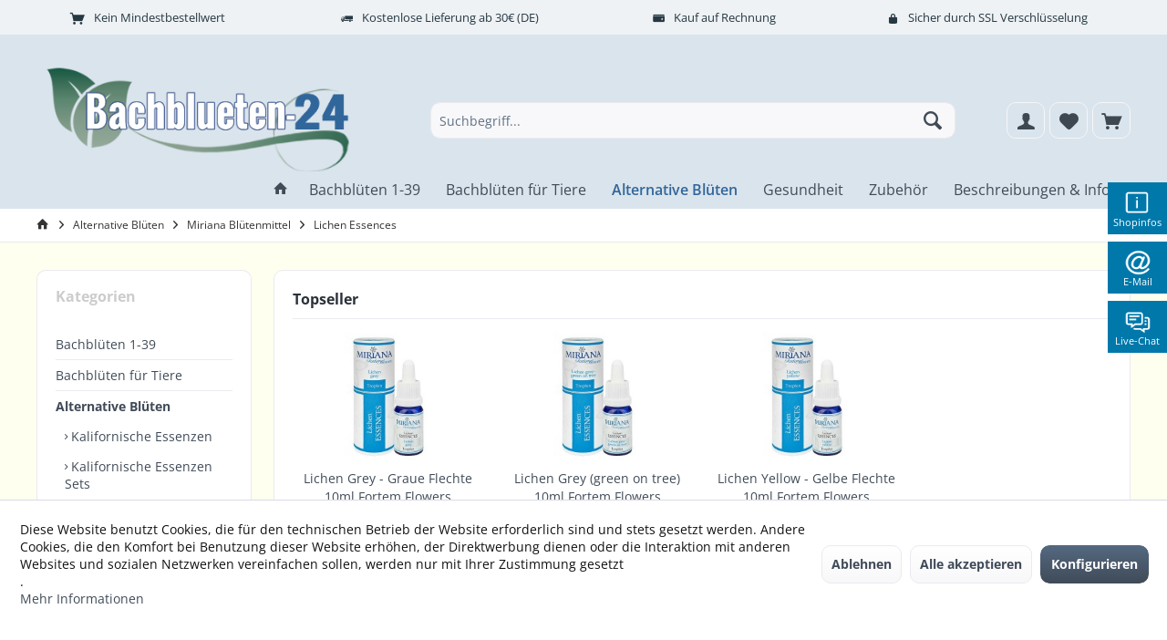

--- FILE ---
content_type: text/html; charset=UTF-8
request_url: https://www.bachblueten-24.de/mbm/lichen-essences/index.html
body_size: 19758
content:
<!DOCTYPE html> <html class="no-js" lang="de" itemscope="itemscope" itemtype="https://schema.org/WebPage"> <head> <meta charset="utf-8"><script>window.dataLayer = window.dataLayer || [];</script><script>window.dataLayer.push({"ecommerce":{"currencyCode":"EUR","impressions":[{"name":"Lichen Grey - Graue Flechte 10ml Fortem Flowers","id":"100984","price":"7.95","brand":"Miriana Frortem Flowers","category":"Lichen Essences","list":"Category","position":"1"},{"name":"Lichen Grey (green on tree) 10ml Fortem Flowers","id":"101916","price":"7.95","brand":"Miriana Frortem Flowers","category":"Lichen Essences","list":"Category","position":"2"},{"name":"Lichen Yellow - Gelbe Flechte 10ml Fortem Flowers","id":"100985","price":"7.95","brand":"Miriana Frortem Flowers","category":"Lichen Essences","list":"Category","position":"3"}]},"google_tag_params":{"ecomm_pagetype":"category","ecomm_prodid":["100984","101916","100985"],"ecomm_category":"Lichen Essences"}});</script><script><!-- Google Tag Manager -->
(function(w,d,s,l,i){w[l]=w[l]||[];w[l].push({'gtm.start':new Date().getTime(),event:'gtm.js'});var f=d.getElementsByTagName(s)[0],j=d.createElement(s),dl=l!='dataLayer'?'&l='+l:'';j.async=true;j.src='https://www.googletagmanager.com/gtm.js?id='+i+dl;f.parentNode.insertBefore(j,f);
})(window,document,'script','dataLayer','GTM-K6XT5TF');
<!-- End Google Tag Manager --></script><script><!-- Google Tag Manager noscript -->
<noscript><iframe src="https://www.googletagmanager.com/ns.html?id=GTM-K6XT5TF" height="0" width="0" style="display:none;visibility:hidden"></iframe></noscript>
<!-- End Google Tag Manager --></script> <script>
var googleTag = function(w,d,s,l,i){w[l]=w[l]||[];w[l].push({'gtm.start':new Date().getTime(),event:'gtm.js'});var f=d.getElementsByTagName(s)[0],j=d.createElement(s),dl=l!='dataLayer'?'&l='+l:'';j.async=true;j.src='https://www.googletagmanager.com/gtm.js?id='+i+dl+'';f.parentNode.insertBefore(j,f);};
</script> <meta name="author" content="" /> <meta name="robots" content="index,follow" /> <meta name="revisit-after" content="15 days" /> <meta name="keywords" content="" /> <meta name="description" content="" /> <meta property="og:type" content="product.group" /> <meta property="og:site_name" content="Bachblüten-24.de - Der Shop für Menschen und Tiere" /> <meta property="og:title" content="Lichen Essences" /> <meta property="og:description" content="" /> <meta name="twitter:card" content="product" /> <meta name="twitter:site" content="Bachblüten-24.de - Der Shop für Menschen und Tiere" /> <meta name="twitter:title" content="Lichen Essences" /> <meta name="twitter:description" content="" /> <meta property="og:image" content="https://www.bachblueten-24.de/media/image/3a/18/aa/logo2-400x137.png" /> <meta name="twitter:image" content="https://www.bachblueten-24.de/media/image/3a/18/aa/logo2-400x137.png" /> <meta itemprop="copyrightHolder" content="Bachblüten-24.de - Der Shop für Menschen und Tiere" /> <meta itemprop="copyrightYear" content="2014" /> <meta itemprop="isFamilyFriendly" content="True" /> <meta itemprop="image" content="https://www.bachblueten-24.de/media/image/3a/18/aa/logo2-400x137.png" /> <meta name="viewport" content="width=device-width, initial-scale=1.0"> <meta name="mobile-web-app-capable" content="yes"> <meta name="apple-mobile-web-app-title" content="Bachblüten-24.de - Der Shop für Menschen und Tiere"> <meta name="apple-mobile-web-app-capable" content="yes"> <meta name="apple-mobile-web-app-status-bar-style" content="default"> <link rel="apple-touch-icon-precomposed" href="/custom/plugins/TcinnModernTheme/Resources/Themes/Frontend/ModernTheme/frontend/_public/src/img/_modern/favicon.png"> <link rel="shortcut icon" href="/custom/plugins/TcinnModernTheme/Resources/Themes/Frontend/ModernTheme/frontend/_public/src/img/_modern/favicon.png"> <meta name="msapplication-navbutton-color" content="#404b58" /> <meta name="application-name" content="Bachblüten-24.de - Der Shop für Menschen und Tiere" /> <meta name="msapplication-starturl" content="https://www.bachblueten-24.de/" /> <meta name="msapplication-window" content="width=1024;height=768" /> <meta name="msapplication-TileImage" content="/custom/plugins/TcinnModernTheme/Resources/Themes/Frontend/ModernTheme/frontend/_public/src/img/_modern/favicon.png"> <meta name="msapplication-TileColor" content="#404b58"> <meta name="theme-color" content="#404b58" /> <link rel="canonical" href="https://www.bachblueten-24.de/mbm/lichen-essences/index.html"/> <title itemprop="name">Lichen Essences | Miriana Blütenmittel | Alternative Blüten | Bachblüten-24.de - Der Shop für Menschen und Tiere </title> <link href="/web/cache/1753111310_9b9a3d00bd63af6fcc38a3611f849daf.css" media="all" rel="stylesheet" type="text/css" /> <style type="text/css"> .delivery--text, .delivery--text-more-is-coming { color: #277f4a !important; } .delivery--text-not-available { color: #e74c3c !important; } .sidebar-main { width: 14.75rem !important; } .product--details .product--buybox .price--discount .price--content { color: #1E5926 !important; font-weight: 700 !important; } .listing--wrapper .product--box .box--content .product--price .price--default{ color: #1E5926 !important; font-weight: 700 !important; } .product--box .product--price .price--default.is--discount{ color: #1E5926 !important; font-weight: 700 !important; } span.price--line-through { color: red; } .product--box .product--price .price--pseudo{ color: red !important; } .custom_announcment{ border-radius: 10px !Important } @media (max-width: 767px) { .headtyp-1 .logo--mobile .logo--link img, .headtyp-2 .logo--mobile .logo--link img, .headtyp-3 .top-bar .logo .logo--link img { max-width: 100%; max-height: 55px !important; } } @media print { .topbar--features, .content--breadcrumb, .footer-main, .sidebar-main.off-canvas.off-canvas-90 { display: none !important; } .content--wrapper { margin-left: 0 !Important; } } /* ----------------------- Info Links oben --------------------- */ .info-link{ display: none; font-size: 1,15em; } /* ----------------------- Abstand unten Cookies --------------------- */ .page-wrap--cookie-permission { padding-bottom: 3em !Important; } /* ----------------------- Payment Icons checkout --------------------- */ .payment-icon { height: 5rem; float: right; } /* ----------------------- Google Bewertungen --------------------- */ </style> <style type="text/css"> .ngs--products-availability-status-icon { display: inline-block; height: 16px; width: 16px; line-height: initial; margin-right: 3px; vertical-align: middle; } .ngs--products-availability-status-icon.ngs_products_state_available{ background-color: #00FF00; border-radius: 50%; border: 1px solid #00FF00; } .ngs--products-availability-status-icon.ngs_products_state_not_available{ background-color: #FF0000; border-radius: 50%; border: 1px solid #FF0000; } .ngs--products-availability-status-icon.ngs_products_state_unavailable_variant{ background-color: #00FF00; border-radius: 50%; border: 1px solid #00FF00; } .product--price .ngs--products-availability-status-icon + .price--default{ display: inline-block !important; width: auto !important; vertical-align: middle !important; line-height: initial !important; float: none !important; } #triangle-up { width: 0; height: 0; border-left: 50px solid transparent; border-right: 50px solid transparent; border-bottom: 100px solid blue; } #triangle-up:before { content: ""; display:block; width: 0; height: 0; border-left: 25px solid transparent; border-right: 25px solid transparent; border-bottom: 50px solid red; } </style> <script src="https://www.google.com/recaptcha/api.js?render=6LcC-OMoAAAAAM8UE2yuNz8QhUX3kPz8VA6R-Mch"></script> </head> <body class="is--ctl-listing is--act-index tcinntheme themeware-modern layout-fullwidth-boxed gwfont2 headtyp-3 header-3 no-sticky osi" ><!-- WbmTagManager (noscript) -->
<noscript><iframe src="https://www.googletagmanager.com/ns.html?id=GTM-K6XT5TF"
            height="0" width="0" style="display:none;visibility:hidden"></iframe></noscript>
<!-- End WbmTagManager (noscript) --> <style> .header-main .top-bar--navigation .navigation--entry.entry--service { display: none; } </style> <div class="flyingbox"> <div id="symbole1" class="symbol-open"> <p class="symboleleft"><img src="[data-uri]"/>Shopinfos </p> <div class="symboleright"> <a href="#" class="symbol-close">&#10005;&nbsp;&nbsp;Shopinfos schliessen</a> <br/> <br/> <div class="service-content-wrapper"> <ul class="service--list is--rounded" role="menu"> <li class="service--entry" role="menuitem"> <a class="service--link" href="https://www.bachblueten-24.de/custom/index/sCustom/53" title="AGB" > AGB </a> </li> <li class="service--entry" role="menuitem"> <a class="service--link" href="https://www.bachblueten-24.de/custom/index/sCustom/56" title="Datenschutz" > Datenschutz </a> </li> <li class="service--entry" role="menuitem"> <a class="service--link" href="https://www.bachblueten-24.de/custom/index/sCustom/60" title="Hersteller" > Hersteller </a> </li> <li class="service--entry" role="menuitem"> <a class="service--link" href="https://www.bachblueten-24.de/kontaktformular" title="Kontaktformular" > Kontaktformular </a> </li> <li class="service--entry" role="menuitem"> <a class="service--link" href="https://www.bachblueten-24.de/custom/index/sCustom/61" title="Verpackung &amp; Recycling" > Verpackung & Recycling </a> </li> <li class="service--entry" role="menuitem"> <a class="service--link" href="https://www.bachblueten-24.de/custom/index/sCustom/55" title="Versandarten" > Versandarten </a> </li> <li class="service--entry" role="menuitem"> <a class="service--link" href="https://www.bachblueten-24.de/custom/index/sCustom/57" title="Zahlarten" > Zahlarten </a> </li> <li class="service--entry" role="menuitem"> <a class="service--link" href="https://www.bachblueten-24.de/impressum" title=" Impressum" > Impressum </a> </li> <li class="service--entry" role="menuitem"> <a class="service--link" href="https://www.bachblueten-24.de/custom/index/sCustom/8" title="Widerrufsrecht" > Widerrufsrecht </a> </li> </ul> </div> </div> </div> <div id="symbole2" class="symbol-open"> <p class="symboleleft"><img src="[data-uri]"/>E-Mail </p> <div class="symboleright"> <a href="#" class="symbol-close">&#10005;&nbsp;&nbsp;E-Mail Formular schliessen</a> <div class="emailneu"> <p>Unser <b>preisgekr&ouml;nter Service</b> beantwortet Ihre E-Mail Anfrage <b>werktags innerhalb kurzer Zeit</b>.</p> <div id="form-msg"></div> <form method="post" action="https://www.bachblueten-24.de/OttSupportWidget/sendEmail" id="form-mail" class="sqrform"> <input type="hidden" class="sys" name="referrer" value="www.bachblueten-24.de/mbm/lichen-essences/index.html"> <input type="hidden" class="sys" name="domain" value="www.bachblueten-24.de"> <div class="form-group"> <label class="sqrforml" for="name"><b>Name*</b></label> <input class="sqrformr" title="Ihr Name" required id="name" type="text" name="name" size="15" maxlength="32"> </div> <div class="form-group"> <label class="sqrforml" for="Eingabefeld19">Firma</label> <input class="sqrformr" title="Firma - optional" id="Firma" type="text" name="firma" size="15" maxlength="32"> </div> <div class="form-group"> <label class="sqrforml" for="email"><b>E-Mail*</b></label> <input class="sqrformr" title="E-Mail" required id="email" type="email" name="email" size="15" maxlength="43"> </div> <div class="form-group"> <label class="sqrforml" for="nachricht"><b>Nachricht*</b></label> <textarea class="sqrformr" title="Ihre Nachricht" required wrap="physical" id="nachricht" name="nachricht" rows="3" cols="41"></textarea> </div> <input type="hidden" name="address" class="ott-address" /> <input type="hidden" name="age" class="ott-age" /> <p> <input class="" id="kopie" type="checkbox" name="kopie" value="1"><label for="kopie">&nbsp;Ich m&ouml;chte eine Kopie</label> </p> <div data-src="/widgets/Captcha/getCaptchaByName/captchaName/ott-field-1" data-captcha="true"></div> <input type="hidden" name="ott-field-1" class="ott-field-1" /> <input type="hidden" name="ott-field-2" class="ott-field-2" /> <div class="form-group"> <label class="sqrforml" for="button"></label> <button class="sqrbutton" type="submit" id="Schaltflaeche2" title="Jetzt senden">Anfrage jetzt absenden</button> </div> <br> <p class="alert is--success is--hidden"> <b>Vielen Dank für Ihre Nachricht.</b><br/>Wir werden Ihnen so rasch wie möglich antworten. Unsere Service Zeiten: Werkstags von 8:00 bis 17:00. </p> <p class="alert is--error is--hidden"> <b>Es ist ein Fehler aufgetreten.</b> </p> <p class="infoflyingbox">(<b>*</b>) Notwendige Felder.<br><span class="nowrap">Unsere E-Mail: <a class="linksymbol" href="mailto:bachblueten-24.de@floracura.net">bachblueten-24.de@floracura.net</a></span><br>Bitte unsere Datenschutzerkl&auml;rung beachten.</p> </form> <div class="loading-indicator"> <div class="loading-indicator-inner"></div> </div> </div> </div> </div> <div id="symbole5" class="symbol-open"> <p class="symboleleft"> <img src="[data-uri]">Live-Chat</p> <div class="symboleright"> <a href="#" class="symbol-close">&#10005;&nbsp;&nbsp;Messenger schliessen</a> <div class="ott-support-widget-chat-data is--hidden" data-starttime="08:00" data-endtime="17:00" ></div> <div class="ott-support-widget-chat"> <ul class="messenger"> <div id='tawk_61801a51f7c0440a5920f93d' style="display:none;"></div> <li><div id="chatidopen" class="linksymbol"> <img style="display: inline;" src="[data-uri]"/>Direkt Chat &ouml;ffnen</div></li> </ul> </div> <p class="ott-support-widget-chat-not-available is--hidden"> Unsere <b>Direkt</b>service Zeit ist <b>werktags</b> von 8:00 Uhr bis 17:00 Uhr. Senden Sie uns jetzt eine Nachricht (oder E-Mail) - wir <b>antworten garantiert am nächsten Werktag</b>. </p> <p class="infoflyingbox"><i>Bitte beachten Sie unsere Datenschutzerklärung.</i></p> </div> </div> </div> <script>
var Tawk_API=Tawk_API||{}, Tawk_LoadStart=new Date();
Tawk_API.embedded='tawk_61801a51f7c0440a5920f93d';
let chatLoaded = false;
function loadChat()
{
if(chatLoaded === false)
{
let s1=document.createElement('script'),s0=document.getElementsByTagName('script')[0];
s1.async = true;
s1.src='https://embed.tawk.to/61801a51f7c0440a5920f93d/1gaithlev';
s1.charset='UTF-8';
s1.setAttribute('crossorigin','*');
s0.parentNode.insertBefore(s1,s0);
chatLoaded = true;
}
}
const openChat = document.querySelector('#chatidopen');
const chat = document.querySelector('#tawk_61801a51f7c0440a5920f93d');
openChat.addEventListener('click', e =>
{
e.preventDefault();
chat.style.display = 'block';
openChat.style.display = 'none';
loadChat();
});
</script> <div class="page-wrap"> <noscript class="noscript-main"> <div class="alert is--warning"> <div class="alert--icon"> <i class="icon--element icon--warning"></i> </div> <div class="alert--content"> Um Bachbl&#xFC;ten-24.de&#x20;-&#x20;Der&#x20;Shop&#x20;f&#xFC;r&#x20;Menschen&#x20;und&#x20;Tiere in vollem Umfang nutzen zu k&ouml;nnen, empfehlen wir Ihnen Javascript in Ihrem Browser zu aktiveren. </div> </div> </noscript> <header class="header-main mobil-usp"> <div class="topbar--features"> <div> <div class="feature-1 b280 b478 b767 b1023 b1259"><i class="icon--basket"></i><span>Kein Mindestbestellwert</span></div> <div class="feature-2 b767 b1023 b1259"><i class="icon--truck"></i><span>Kostenlose Lieferung ab 30€ (DE)</span></div> <div class="feature-3 b1023 b1259"><i class="icon--coupon"></i><span>Kauf auf Rechnung</span></div> <div class="feature-4 b1023 b1259"><i class="icon--lock"></i><span>Sicher durch SSL Verschlüsselung</span></div> </div> </div> <div class="topbar top-bar no-link-text topbar-align-right cart-price-hide"> <div class="top-bar--navigation" role="menubar"> <div class="navigation--entry entry--service has--drop-down" role="menuitem" aria-haspopup="true" data-drop-down-menu="true"> <span class="service--display">Service/Hilfe</span>  <ul class="service--list is--rounded" role="menu"> <li class="service--entry" role="menuitem"> <a class="service--link" href="https://www.bachblueten-24.de/custom/index/sCustom/53" title="AGB" > AGB </a> </li> <li class="service--entry" role="menuitem"> <a class="service--link" href="https://www.bachblueten-24.de/custom/index/sCustom/56" title="Datenschutz" > Datenschutz </a> </li> <li class="service--entry" role="menuitem"> <a class="service--link" href="https://www.bachblueten-24.de/custom/index/sCustom/60" title="Hersteller" > Hersteller </a> </li> <li class="service--entry" role="menuitem"> <a class="service--link" href="https://www.bachblueten-24.de/kontaktformular" title="Kontaktformular" > Kontaktformular </a> </li> <li class="service--entry" role="menuitem"> <a class="service--link" href="https://www.bachblueten-24.de/custom/index/sCustom/61" title="Verpackung &amp; Recycling" > Verpackung & Recycling </a> </li> <li class="service--entry" role="menuitem"> <a class="service--link" href="https://www.bachblueten-24.de/custom/index/sCustom/55" title="Versandarten" > Versandarten </a> </li> <li class="service--entry" role="menuitem"> <a class="service--link" href="https://www.bachblueten-24.de/custom/index/sCustom/57" title="Zahlarten" > Zahlarten </a> </li> <li class="service--entry" role="menuitem"> <a class="service--link" href="https://www.bachblueten-24.de/impressum" title=" Impressum" > Impressum </a> </li> <li class="service--entry" role="menuitem"> <a class="service--link" href="https://www.bachblueten-24.de/custom/index/sCustom/8" title="Widerrufsrecht" > Widerrufsrecht </a> </li> </ul>  </div> </div> <div class="header-container"> <div class="header-logo-and-suche"> <div class="logo hover-typ-1" role="banner"> <a class="logo--link" href="https://www.bachblueten-24.de/" title="Bachblüten-24.de - Der Shop für Menschen und Tiere - zur Startseite wechseln"> <picture> <source srcset="https://www.bachblueten-24.de/media/image/3a/18/aa/logo2-400x137.png" media="(min-width: 78.75em)"> <source srcset="https://www.bachblueten-24.de/media/image/f8/91/5a/logo2-350x90.png" media="(min-width: 64em)"> <source srcset="https://www.bachblueten-24.de/media/image/f8/91/5a/logo2-350x90.png" media="(min-width: 48em)"> <img srcset="https://www.bachblueten-24.de/media/image/f8/91/5a/logo2-350x90.png" alt="Bachblüten-24.de - Der Shop für Menschen und Tiere - zur Startseite wechseln" title="Bachblüten-24.de - Der Shop für Menschen und Tiere - zur Startseite wechseln"/> </picture> </a> </div> </div> <div id="header--searchform" data-search="true" aria-haspopup="true"> <form action="/search" method="get" class="main-search--form"> <input type="search" name="sSearch" class="main-search--field" autocomplete="off" autocapitalize="off" placeholder="Suchbegriff..." maxlength="30" /> <button type="submit" class="main-search--button"> <i class="icon--search"></i> <span class="main-search--text"></span> </button> <div class="form--ajax-loader">&nbsp;</div> </form> <div class="main-search--results"></div> </div> <div class="notepad-and-cart top-bar--navigation">  <div class="navigation--entry entry--cart" role="menuitem"> <a class="is--icon-left cart--link titletooltip" href="https://www.bachblueten-24.de/checkout/cart" title="Warenkorb"> <i class="icon--basket"></i> <span class="cart--display"> Warenkorb </span> <span class="badge is--minimal cart--quantity is--hidden">0</span> </a> <div class="ajax-loader">&nbsp;</div> </div> <div class="navigation--entry entry--support-widget" data-trigger-symbole-1="true"> <span class="entry--support-widget-inner"> <svg version="1.0" xmlns="http://www.w3.org/2000/svg" width="40.000000pt" height="40.000000pt" viewBox="0 0 40.000000 40.000000" preserveAspectRatio="xMidYMid meet"> <g transform="translate(0.000000,40.000000) scale(0.100000,-0.100000)" fill="currentColor" stroke="none"> <path d="M29 343 c-6 -16 -9 -81 -7 -151 2 -96 6 -125 18 -132 23 -15 283 -13 298 2 13 13 18 262 6 292 -5 14 -29 16 -155 16 l-149 0 -11 -27z m289 -130 l-3 -138 -130 0 -130 0 -3 138 -3 137 136 0 136 0 -3 -137z"/> <path d="M172 288 c6 -18 28 -21 28 -4 0 9 -7 16 -16 16 -9 0 -14 -5 -12 -12z"/> <path d="M172 188 c2 -38 8 -63 16 -66 9 -3 12 14 12 62 0 53 -3 66 -15 66 -13 0 -15 -11 -13 -62z"/> </g> </svg> <span class="support-widget-header--name"> Shopinfos </span> </span> </div> <div class="navigation--entry entry--support-widget" data-trigger-symbole-2="true"> <span class="entry--support-widget-inner"> <svg version="1.0" xmlns="http://www.w3.org/2000/svg" width="40.000000pt" height="40.000000pt" viewBox="0 0 40.000000 40.000000" preserveAspectRatio="xMidYMid meet"> <g transform="translate(0.000000,40.000000) scale(0.100000,-0.100000)" fill="currentColor" stroke="none"><path d="M135 368 c-66 -36 -107 -100 -108 -167 -1 -103 77 -181 180 -181 62 0 109 17 141 53 30 32 11 48 -21 19 -49 -46 -139 -56 -195 -22 -130 80 -73 280 81 280 77 0 127 -46 127 -118 0 -35 -6 -49 -29 -73 -53 -53 -67 -28 -31 57 30 68 25 76 -43 81 -56 4 -60 3 -91 -31 -44 -46 -55 -99 -28 -135 18 -24 26 -26 98 -27 92 -2 114 9 144 71 35 72 5 151 -71 190 -33 17 -125 19 -154 3z m113 -123 c1 -11 -8 -40 -20 -65 -20 -38 -27 -45 -53 -45 -27 0 -30 3 -33 36 -4 48 38 102 77 97 17 -2 27 -10 29 -23z"/></g> </svg> <span class="support-widget-header--name"> E-Mail </span> </span> </div> <div class="navigation--entry entry--support-widget" data-trigger-symbole-5="true"> <span class="entry--support-widget-inner"> <svg version="1.0" xmlns="http://www.w3.org/2000/svg" width="40.000000pt" height="40.000000pt" viewBox="0 0 40.000000 40.000000" preserveAspectRatio="xMidYMid meet"> <g transform="translate(0.000000,40.000000) scale(0.100000,-0.100000)" fill="currentColor" stroke="none"> <path d="M29 323 c-6 -16 -9 -56 -7 -91 4 -67 14 -82 56 -82 17 0 22 -6 22 -26 l0 -25 33 25 c23 18 47 26 73 26 63 0 69 9 69 100 0 61 -4 83 -15 90 -8 5 -61 10 -118 10 l-102 0 -11 -27z m219 -75 l-3 -73 -60 -5 c-33 -3 -76 -3 -95 0 l-35 5 -3 73 -3 72 101 0 101 0 -3 -72z"/> <path d="M73 288 c5 -18 149 -18 155 0 3 9 -17 12 -78 12 -61 0 -81 -3 -77 -12z"/> <path d="M73 238 c2 -8 22 -13 52 -13 30 0 50 5 53 13 3 9 -12 12 -53 12 -41 0 -56 -3 -52 -12z"/> <path d="M300 260 c0 -5 11 -10 25 -10 24 0 25 -2 25 -75 l0 -75 -34 0 c-19 0 -36 -6 -39 -12 -4 -10 -7 -10 -18 0 -15 14 -119 17 -119 3 0 -13 26 -21 67 -21 20 0 46 -9 61 -21 27 -21 27 -21 30 -1 2 13 13 22 33 26 35 7 49 36 49 101 0 68 -14 95 -50 95 -16 0 -30 -4 -30 -10z"/> <path d="M300 210 c0 -5 7 -10 15 -10 8 0 15 5 15 10 0 6 -7 10 -15 10 -8 0 -15 -4 -15 -10z"/> <path d="M300 160 c0 -5 7 -10 15 -10 8 0 15 5 15 10 0 6 -7 10 -15 10 -8 0 -15 -4 -15 -10z"/> </g> </svg> <span class="support-widget-header--name"> Chat </span> </span> </div> <div class="navigation--entry entry--notepad" role="menuitem"> <a href="https://www.bachblueten-24.de/note" title="Merkzettel"> <i class="icon--heart"></i> <span class="notepad--name"> Merkzettel </span> </a> </div> <div id="useraccountmenu" title="Kundenkonto" class="navigation--entry account-dropdown has--drop-down" role="menuitem" data-offcanvas="true" data-offcanvasselector=".account-dropdown-container"> <span class="account--display"> <i class="icon--account"></i> <span class="name--account">Mein Konto</span> </span> <div class="account-dropdown-container"> <div class="entry--close-off-canvas"> <a href="#close-account-menu" class="account--close-off-canvas" title="Menü schließen"> Menü schließen <i class="icon--arrow-right"></i> </a> </div> <span>Kundenkonto</span> <a href="https://www.bachblueten-24.de/account" title="Mein Konto" class="anmelden--button btn is--primary service--link">Anmelden</a> <div class="registrieren-container">oder <a href="https://www.bachblueten-24.de/account" title="Mein Konto" class="service--link">registrieren</a></div> <div class="infotext-container">Nach der Anmeldung, können Sie hier auf Ihren Kundenbereich zugreifen.</div> </div> </div>  <div class="navigation--entry entry--compare is--hidden" role="menuitem" aria-haspopup="true" data-drop-down-menu="true"> <div>   </div> </div> </div> <div class="navigation--entry entry--menu-left" role="menuitem"> <a class="entry--link entry--trigger is--icon-left" href="#offcanvas--left" data-offcanvas="true" data-offCanvasSelector=".sidebar-main"> <i class="icon--menu"></i> <span class="menu--name">Menü</span> </a> </div> </div> </div> <div class="headbar"> <nav class="navigation-main hide-kategorie-button hover-typ-1 font-family-primary" data-tc-menu-headline="false" data-tc-menu-text="false"> <div data-menu-scroller="true" data-listSelector=".navigation--list.container" data-viewPortSelector=".navigation--list-wrapper" data-stickyMenu="true" data-stickyMenuTablet="0" data-stickyMenuPhone="0" data-stickyMenuPosition="400" data-stickyMenuDuration="300" > <div class="navigation--list-wrapper"> <ul class="navigation--list container" role="menubar" itemscope="itemscope" itemtype="https://schema.org/SiteNavigationElement"> <li class="navigation--entry is--home homeiconlink" role="menuitem"> <a class="navigation--link is--first" href="https://www.bachblueten-24.de/" title="Home" itemprop="url"> <i itemprop="name" class="icon--house"></i> </a> </li><li class="navigation--entry" role="menuitem"><a class="navigation--link" href="https://www.bachblueten-24.de/original-nach-dr-bach.html" title="Bachblüten 1-39" aria-label="Bachblüten 1-39" itemprop="url"><span itemprop="name">Bachblüten 1-39</span></a></li><li class="navigation--entry" role="menuitem"><a class="navigation--link" href="https://www.bachblueten-24.de/fuer-tiere/index.html" title="Bachblüten für Tiere" aria-label="Bachblüten für Tiere" itemprop="url"><span itemprop="name">Bachblüten für Tiere</span></a></li><li class="navigation--entry is--active" role="menuitem"><a class="navigation--link is--active" href="https://www.bachblueten-24.de/bluetenmittel.html" title="Alternative Blüten" aria-label="Alternative Blüten" itemprop="url"><span itemprop="name">Alternative Blüten</span></a></li><li class="navigation--entry" role="menuitem"><a class="navigation--link" href="https://www.bachblueten-24.de/gesundheit.html" title="Gesundheit" aria-label="Gesundheit" itemprop="url"><span itemprop="name">Gesundheit</span></a></li><li class="navigation--entry" role="menuitem"><a class="navigation--link" href="https://www.bachblueten-24.de/zubehoer.html" title="Zubehör" aria-label="Zubehör" itemprop="url"><span itemprop="name">Zubehör</span></a></li><li class="navigation--entry" role="menuitem"><a class="navigation--link" href="https://www.bachblueten-24.de/beschreibungen-infos.html" title="Beschreibungen & Infos" aria-label="Beschreibungen & Infos" itemprop="url"><span itemprop="name">Beschreibungen & Infos</span></a></li> </ul> </div> </div> </nav> </div> </header> <div class="container--ajax-cart off-canvas-90" data-collapse-cart="true" data-displayMode="offcanvas"></div> <nav class="content--breadcrumb block"> <div> <ul class="breadcrumb--list" role="menu" itemscope itemtype="https://schema.org/BreadcrumbList"> <li class="breadcrumb--entry"> <a class="breadcrumb--icon" href="https://www.bachblueten-24.de/"><i class="icon--house"></i></a> </li> <li class="breadcrumb--separator"> <i class="icon--arrow-right"></i> </li> <li role="menuitem" class="breadcrumb--entry" itemprop="itemListElement" itemscope itemtype="https://schema.org/ListItem"> <a class="breadcrumb--link" href="https://www.bachblueten-24.de/bluetenmittel.html" title="Alternative Blüten" itemprop="item"> <link itemprop="url" href="https://www.bachblueten-24.de/bluetenmittel.html" /> <span class="breadcrumb--title" itemprop="name">Alternative Blüten</span> </a> <meta itemprop="position" content="0" /> </li> <li role="none" class="breadcrumb--separator"> <i class="icon--arrow-right"></i> </li> <li role="menuitem" class="breadcrumb--entry" itemprop="itemListElement" itemscope itemtype="https://schema.org/ListItem"> <a class="breadcrumb--link" href="https://www.bachblueten-24.de/mbm/index.html" title="Miriana Blütenmittel" itemprop="item"> <link itemprop="url" href="https://www.bachblueten-24.de/mbm/index.html" /> <span class="breadcrumb--title" itemprop="name">Miriana Blütenmittel</span> </a> <meta itemprop="position" content="1" /> </li> <li role="none" class="breadcrumb--separator"> <i class="icon--arrow-right"></i> </li> <li role="menuitem" class="breadcrumb--entry is--active" itemprop="itemListElement" itemscope itemtype="https://schema.org/ListItem"> <a class="breadcrumb--link" href="https://www.bachblueten-24.de/mbm/lichen-essences/index.html" title="Lichen Essences" itemprop="item"> <link itemprop="url" href="https://www.bachblueten-24.de/mbm/lichen-essences/index.html" /> <span class="breadcrumb--title" itemprop="name">Lichen Essences</span> </a> <meta itemprop="position" content="2" /> </li> </ul> </div> </nav> <section class=" content-main container block-group"> <div class="content-main--inner"> <div id='cookie-consent' class='off-canvas is--left block-transition' data-cookie-consent-manager='true' data-cookieTimeout='60'> <div class='cookie-consent--header cookie-consent--close'> Cookie-Einstellungen <i class="icon--arrow-right"></i> </div> <div class='cookie-consent--description'> Diese Website benutzt Cookies, die für den technischen Betrieb der Website erforderlich sind und stets gesetzt werden. Andere Cookies, die den Komfort bei Benutzung dieser Website erhöhen, der Direktwerbung dienen oder die Interaktion mit anderen Websites und sozialen Netzwerken vereinfachen sollen, werden nur mit Ihrer Zustimmung gesetzt.<br />.<br /> </div> <div class='cookie-consent--configuration'> <div class='cookie-consent--configuration-header'> <div class='cookie-consent--configuration-header-text'>Konfiguration</div> </div> <div class='cookie-consent--configuration-main'> <div class='cookie-consent--group'> <input type="hidden" class="cookie-consent--group-name" value="technical" /> <label class="cookie-consent--group-state cookie-consent--state-input cookie-consent--required"> <input type="checkbox" name="technical-state" class="cookie-consent--group-state-input" disabled="disabled" checked="checked"/> <span class="cookie-consent--state-input-element"></span> </label> <div class='cookie-consent--group-title' data-collapse-panel='true' data-contentSiblingSelector=".cookie-consent--group-container"> <div class="cookie-consent--group-title-label cookie-consent--state-label"> Technisch erforderlich </div> <span class="cookie-consent--group-arrow is-icon--right"> <i class="icon--arrow-right"></i> </span> </div> <div class='cookie-consent--group-container'> <div class='cookie-consent--group-description'> Diese Cookies sind für die Grundfunktionen des Shops notwendig. </div> <div class='cookie-consent--cookies-container'> <div class='cookie-consent--cookie'> <input type="hidden" class="cookie-consent--cookie-name" value="cookieDeclined" /> <label class="cookie-consent--cookie-state cookie-consent--state-input cookie-consent--required"> <input type="checkbox" name="cookieDeclined-state" class="cookie-consent--cookie-state-input" disabled="disabled" checked="checked" /> <span class="cookie-consent--state-input-element"></span> </label> <div class='cookie--label cookie-consent--state-label'> "Alle Cookies ablehnen" Cookie </div> </div> <div class='cookie-consent--cookie'> <input type="hidden" class="cookie-consent--cookie-name" value="allowCookie" /> <label class="cookie-consent--cookie-state cookie-consent--state-input cookie-consent--required"> <input type="checkbox" name="allowCookie-state" class="cookie-consent--cookie-state-input" disabled="disabled" checked="checked" /> <span class="cookie-consent--state-input-element"></span> </label> <div class='cookie--label cookie-consent--state-label'> "Alle Cookies annehmen" Cookie </div> </div> <div class='cookie-consent--cookie'> <input type="hidden" class="cookie-consent--cookie-name" value="shop" /> <label class="cookie-consent--cookie-state cookie-consent--state-input cookie-consent--required"> <input type="checkbox" name="shop-state" class="cookie-consent--cookie-state-input" disabled="disabled" checked="checked" /> <span class="cookie-consent--state-input-element"></span> </label> <div class='cookie--label cookie-consent--state-label'> Ausgewählter Shop </div> </div> <div class='cookie-consent--cookie'> <input type="hidden" class="cookie-consent--cookie-name" value="csrf_token" /> <label class="cookie-consent--cookie-state cookie-consent--state-input cookie-consent--required"> <input type="checkbox" name="csrf_token-state" class="cookie-consent--cookie-state-input" disabled="disabled" checked="checked" /> <span class="cookie-consent--state-input-element"></span> </label> <div class='cookie--label cookie-consent--state-label'> CSRF-Token </div> </div> <div class='cookie-consent--cookie'> <input type="hidden" class="cookie-consent--cookie-name" value="cookiePreferences" /> <label class="cookie-consent--cookie-state cookie-consent--state-input cookie-consent--required"> <input type="checkbox" name="cookiePreferences-state" class="cookie-consent--cookie-state-input" disabled="disabled" checked="checked" /> <span class="cookie-consent--state-input-element"></span> </label> <div class='cookie--label cookie-consent--state-label'> Cookie-Einstellungen </div> </div> <div class='cookie-consent--cookie'> <input type="hidden" class="cookie-consent--cookie-name" value="x-cache-context-hash" /> <label class="cookie-consent--cookie-state cookie-consent--state-input cookie-consent--required"> <input type="checkbox" name="x-cache-context-hash-state" class="cookie-consent--cookie-state-input" disabled="disabled" checked="checked" /> <span class="cookie-consent--state-input-element"></span> </label> <div class='cookie--label cookie-consent--state-label'> Individuelle Preise </div> </div> <div class='cookie-consent--cookie'> <input type="hidden" class="cookie-consent--cookie-name" value="nocache" /> <label class="cookie-consent--cookie-state cookie-consent--state-input cookie-consent--required"> <input type="checkbox" name="nocache-state" class="cookie-consent--cookie-state-input" disabled="disabled" checked="checked" /> <span class="cookie-consent--state-input-element"></span> </label> <div class='cookie--label cookie-consent--state-label'> Kundenspezifisches Caching </div> </div> <div class='cookie-consent--cookie'> <input type="hidden" class="cookie-consent--cookie-name" value="session" /> <label class="cookie-consent--cookie-state cookie-consent--state-input cookie-consent--required"> <input type="checkbox" name="session-state" class="cookie-consent--cookie-state-input" disabled="disabled" checked="checked" /> <span class="cookie-consent--state-input-element"></span> </label> <div class='cookie--label cookie-consent--state-label'> Session </div> </div> <div class='cookie-consent--cookie'> <input type="hidden" class="cookie-consent--cookie-name" value="currency" /> <label class="cookie-consent--cookie-state cookie-consent--state-input cookie-consent--required"> <input type="checkbox" name="currency-state" class="cookie-consent--cookie-state-input" disabled="disabled" checked="checked" /> <span class="cookie-consent--state-input-element"></span> </label> <div class='cookie--label cookie-consent--state-label'> Währungswechsel </div> </div> </div> </div> </div> <div class='cookie-consent--group'> <input type="hidden" class="cookie-consent--group-name" value="comfort" /> <label class="cookie-consent--group-state cookie-consent--state-input"> <input type="checkbox" name="comfort-state" class="cookie-consent--group-state-input"/> <span class="cookie-consent--state-input-element"></span> </label> <div class='cookie-consent--group-title' data-collapse-panel='true' data-contentSiblingSelector=".cookie-consent--group-container"> <div class="cookie-consent--group-title-label cookie-consent--state-label"> Komfortfunktionen </div> <span class="cookie-consent--group-arrow is-icon--right"> <i class="icon--arrow-right"></i> </span> </div> <div class='cookie-consent--group-container'> <div class='cookie-consent--group-description'> Diese Cookies werden genutzt um das Einkaufserlebnis noch ansprechender zu gestalten, beispielsweise für die Wiedererkennung des Besuchers. </div> <div class='cookie-consent--cookies-container'> <div class='cookie-consent--cookie'> <input type="hidden" class="cookie-consent--cookie-name" value="sUniqueID" /> <label class="cookie-consent--cookie-state cookie-consent--state-input"> <input type="checkbox" name="sUniqueID-state" class="cookie-consent--cookie-state-input" /> <span class="cookie-consent--state-input-element"></span> </label> <div class='cookie--label cookie-consent--state-label'> Merkzettel </div> </div> </div> </div> </div> <div class='cookie-consent--group'> <input type="hidden" class="cookie-consent--group-name" value="statistics" /> <label class="cookie-consent--group-state cookie-consent--state-input"> <input type="checkbox" name="statistics-state" class="cookie-consent--group-state-input"/> <span class="cookie-consent--state-input-element"></span> </label> <div class='cookie-consent--group-title' data-collapse-panel='true' data-contentSiblingSelector=".cookie-consent--group-container"> <div class="cookie-consent--group-title-label cookie-consent--state-label"> Statistik & Tracking </div> <span class="cookie-consent--group-arrow is-icon--right"> <i class="icon--arrow-right"></i> </span> </div> <div class='cookie-consent--group-container'> <div class='cookie-consent--cookies-container'> <div class='cookie-consent--cookie'> <input type="hidden" class="cookie-consent--cookie-name" value="x-ua-device" /> <label class="cookie-consent--cookie-state cookie-consent--state-input"> <input type="checkbox" name="x-ua-device-state" class="cookie-consent--cookie-state-input" /> <span class="cookie-consent--state-input-element"></span> </label> <div class='cookie--label cookie-consent--state-label'> Endgeräteerkennung </div> </div> <div class='cookie-consent--cookie'> <input type="hidden" class="cookie-consent--cookie-name" value="GoogleTrustedStore" /> <label class="cookie-consent--cookie-state cookie-consent--state-input"> <input type="checkbox" name="GoogleTrustedStore-state" class="cookie-consent--cookie-state-input" /> <span class="cookie-consent--state-input-element"></span> </label> <div class='cookie--label cookie-consent--state-label'> Google Kundenrezensionen </div> </div> <div class='cookie-consent--cookie'> <input type="hidden" class="cookie-consent--cookie-name" value="wbm_tag_manager" /> <label class="cookie-consent--cookie-state cookie-consent--state-input"> <input type="checkbox" name="wbm_tag_manager-state" class="cookie-consent--cookie-state-input" /> <span class="cookie-consent--state-input-element"></span> </label> <div class='cookie--label cookie-consent--state-label'> Google Tag Manager </div> </div> <div class='cookie-consent--cookie'> <input type="hidden" class="cookie-consent--cookie-name" value="partner" /> <label class="cookie-consent--cookie-state cookie-consent--state-input"> <input type="checkbox" name="partner-state" class="cookie-consent--cookie-state-input" /> <span class="cookie-consent--state-input-element"></span> </label> <div class='cookie--label cookie-consent--state-label'> Partnerprogramm </div> </div> </div> </div> </div> </div> </div> <div class="cookie-consent--save"> <input class="cookie-consent--save-button btn is--primary" type="button" value="Einstellungen speichern" /> </div> </div> <aside class="sidebar-left lb-header-colored" data-nsin="1" data-nsbl="1" data-nsno="1" data-nsde="1" data-nsli="1" data-nsse="1" data-nsre="1" data-nsca="0" data-nsac="1" data-nscu="1" data-nspw="1" data-nsne="1" data-nsfo="1" data-nssm="1" data-nsad="1" data-tnsin="1" data-tnsbl="1" data-tnsno="1" data-tnsde="1" data-tnsli="1" data-tnsse="1" data-tnsre="1" data-tnsca="0" data-tnsac="1" data-tnscu="1" data-tnspw="1" data-tnsne="1" data-tnsfo="1" data-tnssm="1" data-tnsad="1" > <div class="sidebar-main off-canvas off-canvas-90"> <div class="navigation--entry entry--close-off-canvas"> <a href="#close-categories-menu" title="Menü schließen" class="navigation--link"> <i class="icon--cross"></i> </a> </div> <div class="navigation--smartphone"> <ul class="navigation--list "> <div class="mobile--switches">   </div> </ul> </div> <div class="sidebar--categories-wrapper" data-subcategory-nav="true" data-mainCategoryId="5" data-categoryId="49" data-fetchUrl="/widgets/listing/getCategory/categoryId/49"> <div class="categories--headline navigation--headline"> Kategorien </div> <div class="sidebar--categories-navigation"> <ul class="sidebar--navigation categories--navigation navigation--list is--drop-down is--level0 is--rounded" role="menu"> <li class="navigation--entry has--sub-children" role="menuitem"> <a class="navigation--link link--go-forward" href="https://www.bachblueten-24.de/original-nach-dr-bach.html" data-categoryId="6" data-fetchUrl="/widgets/listing/getCategory/categoryId/6" title="Bachblüten 1-39" > Bachblüten 1-39 <span class="is--icon-right"> <i class="icon--arrow-right"></i> </span> </a> </li> <li class="navigation--entry has--sub-children" role="menuitem"> <a class="navigation--link link--go-forward" href="https://www.bachblueten-24.de/fuer-tiere/index.html" data-categoryId="8" data-fetchUrl="/widgets/listing/getCategory/categoryId/8" title="Bachblüten für Tiere" > Bachblüten für Tiere <span class="is--icon-right"> <i class="icon--arrow-right"></i> </span> </a> </li> <li class="navigation--entry is--active has--sub-categories has--sub-children" role="menuitem"> <a class="navigation--link is--active has--sub-categories link--go-forward" href="https://www.bachblueten-24.de/bluetenmittel.html" data-categoryId="9" data-fetchUrl="/widgets/listing/getCategory/categoryId/9" title="Alternative Blüten" > Alternative Blüten <span class="is--icon-right"> <i class="icon--arrow-right"></i> </span> </a> <ul class="sidebar--navigation categories--navigation navigation--list is--level1 is--rounded" role="menu"> <li class="navigation--entry has--sub-children" role="menuitem"> <a class="navigation--link link--go-forward" href="https://www.bachblueten-24.de/mfc-kalifornische-blueten/index.html" data-categoryId="43" data-fetchUrl="/widgets/listing/getCategory/categoryId/43" title="Kalifornische Essenzen" > Kalifornische Essenzen <span class="is--icon-right"> <i class="icon--arrow-right"></i> </span> </a> </li> <li class="navigation--entry" role="menuitem"> <a class="navigation--link" href="https://www.bachblueten-24.de/alternative-blueten/kalifornische-essenzen-sets.html" data-categoryId="44" data-fetchUrl="/widgets/listing/getCategory/categoryId/44" title="Kalifornische Essenzen Sets" > Kalifornische Essenzen Sets </a> </li> <li class="navigation--entry is--active has--sub-categories has--sub-children" role="menuitem"> <a class="navigation--link is--active has--sub-categories link--go-forward" href="https://www.bachblueten-24.de/mbm/index.html" data-categoryId="45" data-fetchUrl="/widgets/listing/getCategory/categoryId/45" title="Miriana Blütenmittel" > Miriana Blütenmittel <span class="is--icon-right"> <i class="icon--arrow-right"></i> </span> </a> <ul class="sidebar--navigation categories--navigation navigation--list is--level2 navigation--level-high is--rounded" role="menu"> <li class="navigation--entry has--sub-children" role="menuitem"> <a class="navigation--link link--go-forward" href="https://www.bachblueten-24.de/mbm/adwanced-essences/adwanced-essences.html" data-categoryId="47" data-fetchUrl="/widgets/listing/getCategory/categoryId/47" title="Adwanced Essences" > Adwanced Essences <span class="is--icon-right"> <i class="icon--arrow-right"></i> </span> </a> </li> <li class="navigation--entry" role="menuitem"> <a class="navigation--link" href="https://www.bachblueten-24.de/mbm/gem-essences/index.html" data-categoryId="48" data-fetchUrl="/widgets/listing/getCategory/categoryId/48" title="Gem Essences" > Gem Essences </a> </li> <li class="navigation--entry is--active" role="menuitem"> <a class="navigation--link is--active" href="https://www.bachblueten-24.de/mbm/lichen-essences/index.html" data-categoryId="49" data-fetchUrl="/widgets/listing/getCategory/categoryId/49" title="Lichen Essences" > Lichen Essences </a> </li> <li class="navigation--entry" role="menuitem"> <a class="navigation--link" href="https://www.bachblueten-24.de/mbm/master-essences/index.html" data-categoryId="50" data-fetchUrl="/widgets/listing/getCategory/categoryId/50" title="Master Essences" > Master Essences </a> </li> <li class="navigation--entry" role="menuitem"> <a class="navigation--link" href="https://www.bachblueten-24.de/mbm/metal-essences/index.html" data-categoryId="51" data-fetchUrl="/widgets/listing/getCategory/categoryId/51" title="Metal Essences" > Metal Essences </a> </li> <li class="navigation--entry" role="menuitem"> <a class="navigation--link" href="https://www.bachblueten-24.de/mbm/misteltoe-essences/index.html" data-categoryId="52" data-fetchUrl="/widgets/listing/getCategory/categoryId/52" title="Misteltoe Essences" > Misteltoe Essences </a> </li> <li class="navigation--entry" role="menuitem"> <a class="navigation--link" href="https://www.bachblueten-24.de/mbm/moss-essences/index.html" data-categoryId="53" data-fetchUrl="/widgets/listing/getCategory/categoryId/53" title="Moos Essenzen" > Moos Essenzen </a> </li> <li class="navigation--entry" role="menuitem"> <a class="navigation--link" href="https://www.bachblueten-24.de/mbm/mushroom-essences/index.html" data-categoryId="54" data-fetchUrl="/widgets/listing/getCategory/categoryId/54" title="Mushroom Essences" > Mushroom Essences </a> </li> <li class="navigation--entry" role="menuitem"> <a class="navigation--link" href="https://www.bachblueten-24.de/mbm/orchideen-essenzen/index.html" data-categoryId="55" data-fetchUrl="/widgets/listing/getCategory/categoryId/55" title="Orchid Essences" > Orchid Essences </a> </li> </ul> </li> </ul> </li> <li class="navigation--entry has--sub-children" role="menuitem"> <a class="navigation--link link--go-forward" href="https://www.bachblueten-24.de/gesundheit.html" data-categoryId="10" data-fetchUrl="/widgets/listing/getCategory/categoryId/10" title="Gesundheit" > Gesundheit <span class="is--icon-right"> <i class="icon--arrow-right"></i> </span> </a> </li> <li class="navigation--entry has--sub-children" role="menuitem"> <a class="navigation--link link--go-forward" href="https://www.bachblueten-24.de/zubehoer.html" data-categoryId="11" data-fetchUrl="/widgets/listing/getCategory/categoryId/11" title="Zubehör" > Zubehör <span class="is--icon-right"> <i class="icon--arrow-right"></i> </span> </a> </li> <li class="navigation--entry has--sub-children" role="menuitem"> <a class="navigation--link link--go-forward" href="https://www.bachblueten-24.de/beschreibungen-infos.html" data-categoryId="89" data-fetchUrl="/widgets/listing/getCategory/categoryId/89" title="Beschreibungen &amp; Infos" > Beschreibungen & Infos <span class="is--icon-right"> <i class="icon--arrow-right"></i> </span> </a> </li> </ul> </div> </div> <div class="lb-element-mitte show-for-mobil"><div class="shop-sites--container is--rounded"> <p style="text-align: center;"><strong>Weil Ihre <span style="color: #3b752c;">Gesundheit</span> wichtig ist</strong></p> <p><a title="Desinfektionsspray - Handdesinfektion" href="/gesundheit/desinfektionsmittel.html"> <img style="display: block; margin-left: auto; margin-right: auto;" src="/media/image/b1/6e/89/desinfektionsspray.jpg" alt=""></a></p> <p style="text-align: center;"><a title="Desinfektionsspray - Desinfektionsmittel" href="/gesundheit/desinfektionsmittel.html"><span style="font-size: medium;"><strong style="color: #3b752c; text-decoration: underline;">DESINFEKTIONSSPRAY</strong></span></a></p> </div> <div class="shop-sites--container is--rounded"> <div class="navigation--headline">Vorteile</div> <ul class="usp"> <li>Kostenloser Versand ab 30€ (DE)</li> <li>Schnelle Lieferung</li> <li>Kauf auf Rechnung</li> <li>Kein mindest Bestellwert</li> </ul> </div></div> <div class="sites-navigation show-for-mobil"> <div class="shop-sites--container is--rounded"> <div class="shop-sites--headline navigation--headline"> Informationen </div> <ul class="shop-sites--navigation sidebar--navigation navigation--list is--drop-down is--level0" role="menu"> <li class="navigation--entry" role="menuitem"> <a class="navigation--link" href="https://www.bachblueten-24.de/custom/index/sCustom/53" title="AGB" data-categoryId="53" data-fetchUrl="/widgets/listing/getCustomPage/pageId/53" > AGB </a> </li> <li class="navigation--entry" role="menuitem"> <a class="navigation--link" href="https://www.bachblueten-24.de/custom/index/sCustom/56" title="Datenschutz" data-categoryId="56" data-fetchUrl="/widgets/listing/getCustomPage/pageId/56" > Datenschutz </a> </li> <li class="navigation--entry" role="menuitem"> <a class="navigation--link" href="https://www.bachblueten-24.de/custom/index/sCustom/60" title="Hersteller" data-categoryId="60" data-fetchUrl="/widgets/listing/getCustomPage/pageId/60" > Hersteller </a> </li> <li class="navigation--entry" role="menuitem"> <a class="navigation--link" href="https://www.bachblueten-24.de/kontaktformular" title="Kontaktformular" data-categoryId="51" data-fetchUrl="/widgets/listing/getCustomPage/pageId/51" > Kontaktformular </a> </li> <li class="navigation--entry" role="menuitem"> <a class="navigation--link" href="https://www.bachblueten-24.de/custom/index/sCustom/61" title="Verpackung &amp; Recycling" data-categoryId="61" data-fetchUrl="/widgets/listing/getCustomPage/pageId/61" > Verpackung & Recycling </a> </li> <li class="navigation--entry" role="menuitem"> <a class="navigation--link" href="https://www.bachblueten-24.de/custom/index/sCustom/55" title="Versandarten" data-categoryId="55" data-fetchUrl="/widgets/listing/getCustomPage/pageId/55" > Versandarten </a> </li> <li class="navigation--entry" role="menuitem"> <a class="navigation--link" href="https://www.bachblueten-24.de/custom/index/sCustom/57" title="Zahlarten" data-categoryId="57" data-fetchUrl="/widgets/listing/getCustomPage/pageId/57" > Zahlarten </a> </li> <li class="navigation--entry" role="menuitem"> <a class="navigation--link" href="https://www.bachblueten-24.de/impressum" title=" Impressum" data-categoryId="52" data-fetchUrl="/widgets/listing/getCustomPage/pageId/52" > Impressum </a> </li> <li class="navigation--entry" role="menuitem"> <a class="navigation--link" href="https://www.bachblueten-24.de/custom/index/sCustom/8" title="Widerrufsrecht" data-categoryId="8" data-fetchUrl="/widgets/listing/getCustomPage/pageId/8" > Widerrufsrecht </a> </li> </ul> </div> </div> </div> <div class="listing--sidebar"> <div class="sidebar-filter"> <div class="sidebar-filter--content"> <div class="action--filter-options off-canvas no-sidebarbox"> <a href="#" class="filter--close-btn" data-show-products-text="%s Produkt(e) anzeigen"> Filter schließen <i class="icon--arrow-right"></i> </a> <div class="filter--container"> <form id="filter" method="get" data-filter-form="true" data-is-in-sidebar="true" data-listing-url="https://www.bachblueten-24.de/widgets/listing/listingCount/sCategory/49" data-is-filtered="0" data-load-facets="false" data-instant-filter-result="false" class=""> <div class="filter--actions filter--actions-top"> <button type="submit" class="btn is--primary filter--btn-apply is--large is--icon-right" disabled="disabled"> <span class="filter--count"></span> Produkte anzeigen <i class="icon--cycle"></i> </button> </div> <input type="hidden" name="p" value="1"/> <input type="hidden" name="o" value="9"/> <input type="hidden" name="n" value="12"/> <div class="filter--facet-container"> <div class="filter-panel filter--value facet--immediate_delivery" data-filter-type="value" data-facet-name="immediate_delivery" data-field-name="delivery"> <div class="filter-panel--flyout"> <label class="filter-panel--title" for="delivery" title="Sofort lieferbar"> Sofort lieferbar </label> <span class="filter-panel--input filter-panel--checkbox"> <input type="checkbox" id="delivery" name="delivery" value="1" /> <span class="input--state checkbox--state">&nbsp;</span> </span> </div> </div> <div class="filter-panel filter--multi-selection filter-facet--value-list facet--manufacturer" data-filter-type="value-list" data-facet-name="manufacturer" data-field-name="s"> <div class="filter-panel--flyout"> <label class="filter-panel--title" for="s"> Hersteller </label> <span class="filter-panel--icon"></span> <div class="filter-panel--content input-type--checkbox"> <ul class="filter-panel--option-list"> <li class="filter-panel--option"> <div class="option--container"> <span class="filter-panel--input filter-panel--checkbox"> <input type="checkbox" id="__s__5" name="__s__5" value="5" /> <span class="input--state checkbox--state">&nbsp;</span> </span> <label class="filter-panel--label" for="__s__5"> Miriana Frortem Flowers </label> </div> </li> </ul> </div> </div> </div> </div> <div class="filter--active-container" data-reset-label="Alle Filter zurücksetzen"> </div> <div class="filter--actions filter--actions-bottom"> <button type="submit" class="btn is--primary filter--btn-apply is--large is--icon-right" disabled="disabled"> <span class="filter--count"></span> Produkte anzeigen <i class="icon--cycle"></i> </button> </div> </form> </div> </div> </div> </div> </div> <div class="lb-element-mitte"><div class="shop-sites--container is--rounded"> <p style="text-align: center;"><strong>Weil Ihre <span style="color: #3b752c;">Gesundheit</span> wichtig ist</strong></p> <p><a title="Desinfektionsspray - Handdesinfektion" href="/gesundheit/desinfektionsmittel.html"> <img style="display: block; margin-left: auto; margin-right: auto;" src="/media/image/b1/6e/89/desinfektionsspray.jpg" alt=""></a></p> <p style="text-align: center;"><a title="Desinfektionsspray - Desinfektionsmittel" href="/gesundheit/desinfektionsmittel.html"><span style="font-size: medium;"><strong style="color: #3b752c; text-decoration: underline;">DESINFEKTIONSSPRAY</strong></span></a></p> </div> <div class="shop-sites--container is--rounded"> <div class="navigation--headline">Vorteile</div> <ul class="usp"> <li>Kostenloser Versand ab 30€ (DE)</li> <li>Schnelle Lieferung</li> <li>Kauf auf Rechnung</li> <li>Kein mindest Bestellwert</li> </ul> </div></div> <div class="shop-sites--container is--rounded"> <div class="shop-sites--headline navigation--headline"> Informationen </div> <ul class="shop-sites--navigation sidebar--navigation navigation--list is--drop-down is--level0" role="menu"> <li class="navigation--entry" role="menuitem"> <a class="navigation--link" href="https://www.bachblueten-24.de/custom/index/sCustom/53" title="AGB" data-categoryId="53" data-fetchUrl="/widgets/listing/getCustomPage/pageId/53" > AGB </a> </li> <li class="navigation--entry" role="menuitem"> <a class="navigation--link" href="https://www.bachblueten-24.de/custom/index/sCustom/56" title="Datenschutz" data-categoryId="56" data-fetchUrl="/widgets/listing/getCustomPage/pageId/56" > Datenschutz </a> </li> <li class="navigation--entry" role="menuitem"> <a class="navigation--link" href="https://www.bachblueten-24.de/custom/index/sCustom/60" title="Hersteller" data-categoryId="60" data-fetchUrl="/widgets/listing/getCustomPage/pageId/60" > Hersteller </a> </li> <li class="navigation--entry" role="menuitem"> <a class="navigation--link" href="https://www.bachblueten-24.de/kontaktformular" title="Kontaktformular" data-categoryId="51" data-fetchUrl="/widgets/listing/getCustomPage/pageId/51" > Kontaktformular </a> </li> <li class="navigation--entry" role="menuitem"> <a class="navigation--link" href="https://www.bachblueten-24.de/custom/index/sCustom/61" title="Verpackung &amp; Recycling" data-categoryId="61" data-fetchUrl="/widgets/listing/getCustomPage/pageId/61" > Verpackung & Recycling </a> </li> <li class="navigation--entry" role="menuitem"> <a class="navigation--link" href="https://www.bachblueten-24.de/custom/index/sCustom/55" title="Versandarten" data-categoryId="55" data-fetchUrl="/widgets/listing/getCustomPage/pageId/55" > Versandarten </a> </li> <li class="navigation--entry" role="menuitem"> <a class="navigation--link" href="https://www.bachblueten-24.de/custom/index/sCustom/57" title="Zahlarten" data-categoryId="57" data-fetchUrl="/widgets/listing/getCustomPage/pageId/57" > Zahlarten </a> </li> <li class="navigation--entry" role="menuitem"> <a class="navigation--link" href="https://www.bachblueten-24.de/impressum" title=" Impressum" data-categoryId="52" data-fetchUrl="/widgets/listing/getCustomPage/pageId/52" > Impressum </a> </li> <li class="navigation--entry" role="menuitem"> <a class="navigation--link" href="https://www.bachblueten-24.de/custom/index/sCustom/8" title="Widerrufsrecht" data-categoryId="8" data-fetchUrl="/widgets/listing/getCustomPage/pageId/8" > Widerrufsrecht </a> </li> </ul> </div> </aside> <div class="content--wrapper"> <div class="content listing--content">  <div class="topseller panel has--border is--rounded"> <div class="topseller--title panel--title is--underline"> Topseller </div> <div class="product-slider topseller--content panel--body" data-product-slider="true"> <div class="product-slider--container"> <div class="product-slider--item"> <div class="product--box box--slider hover-actions" data-page-index="" data-ordernumber="100984" data-category-id=""> <div class="box--content is--rounded"> <div class="product--badges"> </div> <div class="product--info"> <a href="https://www.bachblueten-24.de/mbm/lichen-essences/lichen-grey-graue-flechte-10ml-fortem-flowers.html" title="Lichen Grey - Graue Flechte 10ml Fortem Flowers" class="product--image" > <span class="image--element"> <span class="image--media"> <img srcset="https://www.bachblueten-24.de/media/image/d0/8f/5d/100984-bachblueten-10ml-lichen-grey-600px_200x200.jpg, https://www.bachblueten-24.de/media/image/82/6c/4d/100984-bachblueten-10ml-lichen-grey-600px_200x200@2x.jpg 2x" alt="Lichen, grey - Graue Flechte - Flechten Essenzen" data-extension="jpg" title="Lichen, grey - Graue Flechte - Flechten Essenzen" /> </span> </span> </a> <a href="https://www.bachblueten-24.de/mbm/lichen-essences/lichen-grey-graue-flechte-10ml-fortem-flowers.html" class="product--title" title="Lichen Grey - Graue Flechte 10ml Fortem Flowers"> Lichen Grey - Graue Flechte 10ml Fortem Flowers </a> <div class="product--price-info"> <div class="price--unit" title="Inhalt 0.01 Liter (795,00&nbsp;&euro; * / 1 Liter)"> <span class="price--label label--purchase-unit is--bold is--nowrap"> Inhalt </span> <span class="is--nowrap"> 0.01 Liter </span> <span class="is--nowrap"> (795,00&nbsp;&euro; * / 1 Liter) </span> </div> <div class="product--price"> <span title=" Produkt ist verfügbar " class="ngs--products-availability-status-icon ngs_products_state_available">&nbsp;</span> <span class="price--default is--nowrap"> <span class="price--default is--nowrap"> 7,95&nbsp;&euro; * </span> </span> </div> </div> </div> </div> </div> </div> <div class="product-slider--item"> <div class="product--box box--slider hover-actions" data-page-index="" data-ordernumber="101916" data-category-id=""> <div class="box--content is--rounded"> <div class="product--badges"> </div> <div class="product--info"> <a href="https://www.bachblueten-24.de/mbm/lichen-essences/lichen-grey-green-on-tree-10ml-fortem-flowers.html" title="Lichen Grey (green on tree) 10ml Fortem Flowers" class="product--image" > <span class="image--element"> <span class="image--media"> <img srcset="https://www.bachblueten-24.de/media/image/19/2a/70/101916-bachblueten-10ml-lichen-grey-green-on-t_200x200.jpg, https://www.bachblueten-24.de/media/image/16/aa/5f/101916-bachblueten-10ml-lichen-grey-green-on-t_200x200@2x.jpg 2x" alt="Lichen, grey-green on tree - Flechten Essenzen" data-extension="jpg" title="Lichen, grey-green on tree - Flechten Essenzen" /> </span> </span> </a> <a href="https://www.bachblueten-24.de/mbm/lichen-essences/lichen-grey-green-on-tree-10ml-fortem-flowers.html" class="product--title" title="Lichen Grey (green on tree) 10ml Fortem Flowers"> Lichen Grey (green on tree) 10ml Fortem Flowers </a> <div class="product--price-info"> <div class="price--unit" title="Inhalt 0.01 Liter (795,00&nbsp;&euro; * / 1 Liter)"> <span class="price--label label--purchase-unit is--bold is--nowrap"> Inhalt </span> <span class="is--nowrap"> 0.01 Liter </span> <span class="is--nowrap"> (795,00&nbsp;&euro; * / 1 Liter) </span> </div> <div class="product--price"> <span title=" Produkt ist verfügbar " class="ngs--products-availability-status-icon ngs_products_state_available">&nbsp;</span> <span class="price--default is--nowrap"> <span class="price--default is--nowrap"> 7,95&nbsp;&euro; * </span> </span> </div> </div> </div> </div> </div> </div> <div class="product-slider--item"> <div class="product--box box--slider hover-actions" data-page-index="" data-ordernumber="100985" data-category-id=""> <div class="box--content is--rounded"> <div class="product--badges"> </div> <div class="product--info"> <a href="https://www.bachblueten-24.de/mbm/lichen-essences/lichen-yellow-gelbe-flechte-10ml-fortem-flowers.html" title="Lichen Yellow - Gelbe Flechte 10ml Fortem Flowers" class="product--image" > <span class="image--element"> <span class="image--media"> <img srcset="https://www.bachblueten-24.de/media/image/93/64/2b/100985-bachblueten-10ml-lichen-yellow-600px_200x200.jpg, https://www.bachblueten-24.de/media/image/5d/fe/cf/100985-bachblueten-10ml-lichen-yellow-600px_200x200@2x.jpg 2x" alt="Lichen, yellow - Gelbe Flechte - Flechten Essenzen" data-extension="jpg" title="Lichen, yellow - Gelbe Flechte - Flechten Essenzen" /> </span> </span> </a> <a href="https://www.bachblueten-24.de/mbm/lichen-essences/lichen-yellow-gelbe-flechte-10ml-fortem-flowers.html" class="product--title" title="Lichen Yellow - Gelbe Flechte 10ml Fortem Flowers"> Lichen Yellow - Gelbe Flechte 10ml Fortem Flowers </a> <div class="product--price-info"> <div class="price--unit" title="Inhalt 0.01 Liter (795,00&nbsp;&euro; * / 1 Liter)"> <span class="price--label label--purchase-unit is--bold is--nowrap"> Inhalt </span> <span class="is--nowrap"> 0.01 Liter </span> <span class="is--nowrap"> (795,00&nbsp;&euro; * / 1 Liter) </span> </div> <div class="product--price"> <span title=" Produkt ist verfügbar " class="ngs--products-availability-status-icon ngs_products_state_available">&nbsp;</span> <span class="price--default is--nowrap"> <span class="price--default is--nowrap"> 7,95&nbsp;&euro; * </span> </span> </div> </div> </div> </div> </div> </div> </div> </div> </div>  <div class="listing--wrapper visible--xl visible--l visible--m visible--s visible--xs has--sidebar-filter cleanlisting scale-image"> <div data-listing-actions="true" class="listing--actions is--rounded without-facets without-pagination"> <div class="action--filter-btn"> <a href="#" class="filter--trigger btn is--small" data-filter-trigger="true" data-offcanvas="true" data-offCanvasSelector=".action--filter-options" data-closeButtonSelector=".filter--close-btn"> <i class="icon--filter"></i> Filtern <span class="action--collapse-icon"></span> </a> </div> <form class="action--sort action--content block" method="get" data-action-form="true"> <input type="hidden" name="p" value="1"> <label for="o" class="sort--label action--label">Sortierung:</label> <div class="sort--select select-field"> <select id="o" name="o" class="sort--field action--field" data-auto-submit="true" > <option value="9" selected="selected">Position</option> <option value="8">Preis</option> <option value="1">Erscheinungsdatum</option> <option value="11">Lieferbar</option> <option value="2">Beliebtheit</option> <option value="3">Niedrigster Preis</option> <option value="4">Höchster Preis</option> </select> </div> </form> <div class="listing--paging panel--paging"> <form class="action--per-page action--content block" method="get" data-action-form="true"> <input type="hidden" name="p" value="1"> <label for="n" class="per-page--label action--label">Artikel pro Seite:</label> <div class="per-page--select select-field"> <select id="n" name="n" class="per-page--field action--field" data-auto-submit="true" > <option value="12" selected="selected">12</option> <option value="24" >24</option> <option value="36" >36</option> <option value="48" >48</option> </select> </div> </form> </div> </div> <div class="listing--container"> <div class="listing-no-filter-result"> <div class="alert is--info is--rounded is--hidden"> <div class="alert--icon"> <i class="icon--element icon--info"></i> </div> <div class="alert--content"> Für die Filterung wurden keine Ergebnisse gefunden! </div> </div> </div> <div class="listing" data-ajax-wishlist="true" data-compare-ajax="true" data-infinite-scrolling="true" data-loadPreviousSnippet="Vorherige Artikel laden" data-loadMoreSnippet="Weitere Artikel laden" data-categoryId="49" data-pages="1" data-threshold="4" > <div class="product--box box--basic hover-actions" data-page-index="1" data-ordernumber="100984" data-category-id="49"> <div class="box--content is--rounded"> <div class="product--badges"> </div> <div class="product--info"> <a href="https://www.bachblueten-24.de/mbm/lichen-essences/lichen-grey-graue-flechte-10ml-fortem-flowers.html" title="Lichen Grey - Graue Flechte 10ml Fortem Flowers" class="product--image" > <span class="image--element"> <span class="image--media"> <img srcset="https://www.bachblueten-24.de/media/image/d0/8f/5d/100984-bachblueten-10ml-lichen-grey-600px_200x200.jpg, https://www.bachblueten-24.de/media/image/82/6c/4d/100984-bachblueten-10ml-lichen-grey-600px_200x200@2x.jpg 2x" alt="Lichen, grey - Graue Flechte - Flechten Essenzen" data-extension="jpg" title="Lichen, grey - Graue Flechte - Flechten Essenzen" /> </span> </span> </a> <div class="product--rating-container"> </div> <a href="https://www.bachblueten-24.de/mbm/lichen-essences/lichen-grey-graue-flechte-10ml-fortem-flowers.html" class="product--title" title="Lichen Grey - Graue Flechte 10ml Fortem Flowers"> Lichen Grey - Graue Flechte 10ml Fortem Flowers </a> <div class="product--description"> Leitsatz: Dem Tod ins Auge sehen </div> <div class="product--price-info"> <div class="price--unit" title="Inhalt 0.01 Liter (795,00&nbsp;&euro; * / 1 Liter)"> <span class="price--label label--purchase-unit is--bold is--nowrap"> Inhalt </span> <span class="is--nowrap"> 0.01 Liter </span> <span class="is--nowrap"> (795,00&nbsp;&euro; * / 1 Liter) </span> </div> <div class="product--price"> <span title=" Produkt ist verfügbar " class="ngs--products-availability-status-icon ngs_products_state_available">&nbsp;</span> <span class="price--default is--nowrap"> <span class="price--default is--nowrap"> 7,95&nbsp;&euro; * </span> </span> </div> </div> <div class="product--actions-new"> <form action="https://www.bachblueten-24.de/compare/add_article/articleID/815" class="article-compare" method="post"> <button type="submit" title="Vergleichen" class="product--action action--compare" data-product-compare-add="true"> <i class="icon--compare"></i><span class="action--text">Vergleichen</span> </button> </form> <form action="https://www.bachblueten-24.de/note/add/ordernumber/100984" class="article-note" method="post"> <button type="submit" title="Auf den Merkzettel" class="product--action action--note" data-ajaxUrl="https://www.bachblueten-24.de/note/ajaxAdd/ordernumber/100984" data-text="Gemerkt"> <i class="icon--heart"></i><span class="action--text">Merken</span> </button> </form> </div> <a class="article-more" href="https://www.bachblueten-24.de/mbm/lichen-essences/lichen-grey-graue-flechte-10ml-fortem-flowers.html" title="Lichen Grey - Graue Flechte 10ml Fortem Flowers"> <i class="icon--pictures"></i> <span class="action--text">Zum Produkt</span> </a> </div> </div> </div> <div class="product--box box--basic hover-actions" data-page-index="1" data-ordernumber="101916" data-category-id="49"> <div class="box--content is--rounded"> <div class="product--badges"> </div> <div class="product--info"> <a href="https://www.bachblueten-24.de/mbm/lichen-essences/lichen-grey-green-on-tree-10ml-fortem-flowers.html" title="Lichen Grey (green on tree) 10ml Fortem Flowers" class="product--image" > <span class="image--element"> <span class="image--media"> <img srcset="https://www.bachblueten-24.de/media/image/19/2a/70/101916-bachblueten-10ml-lichen-grey-green-on-t_200x200.jpg, https://www.bachblueten-24.de/media/image/16/aa/5f/101916-bachblueten-10ml-lichen-grey-green-on-t_200x200@2x.jpg 2x" alt="Lichen, grey-green on tree - Flechten Essenzen" data-extension="jpg" title="Lichen, grey-green on tree - Flechten Essenzen" /> </span> </span> </a> <div class="product--rating-container"> </div> <a href="https://www.bachblueten-24.de/mbm/lichen-essences/lichen-grey-green-on-tree-10ml-fortem-flowers.html" class="product--title" title="Lichen Grey (green on tree) 10ml Fortem Flowers"> Lichen Grey (green on tree) 10ml Fortem Flowers </a> <div class="product--description"> Leitsatz: Die Entscheidung zum Weiterleben oder Sterben </div> <div class="product--price-info"> <div class="price--unit" title="Inhalt 0.01 Liter (795,00&nbsp;&euro; * / 1 Liter)"> <span class="price--label label--purchase-unit is--bold is--nowrap"> Inhalt </span> <span class="is--nowrap"> 0.01 Liter </span> <span class="is--nowrap"> (795,00&nbsp;&euro; * / 1 Liter) </span> </div> <div class="product--price"> <span title=" Produkt ist verfügbar " class="ngs--products-availability-status-icon ngs_products_state_available">&nbsp;</span> <span class="price--default is--nowrap"> <span class="price--default is--nowrap"> 7,95&nbsp;&euro; * </span> </span> </div> </div> <div class="product--actions-new"> <form action="https://www.bachblueten-24.de/compare/add_article/articleID/816" class="article-compare" method="post"> <button type="submit" title="Vergleichen" class="product--action action--compare" data-product-compare-add="true"> <i class="icon--compare"></i><span class="action--text">Vergleichen</span> </button> </form> <form action="https://www.bachblueten-24.de/note/add/ordernumber/101916" class="article-note" method="post"> <button type="submit" title="Auf den Merkzettel" class="product--action action--note" data-ajaxUrl="https://www.bachblueten-24.de/note/ajaxAdd/ordernumber/101916" data-text="Gemerkt"> <i class="icon--heart"></i><span class="action--text">Merken</span> </button> </form> </div> <a class="article-more" href="https://www.bachblueten-24.de/mbm/lichen-essences/lichen-grey-green-on-tree-10ml-fortem-flowers.html" title="Lichen Grey (green on tree) 10ml Fortem Flowers"> <i class="icon--pictures"></i> <span class="action--text">Zum Produkt</span> </a> </div> </div> </div> <div class="product--box box--basic hover-actions" data-page-index="1" data-ordernumber="100985" data-category-id="49"> <div class="box--content is--rounded"> <div class="product--badges"> </div> <div class="product--info"> <a href="https://www.bachblueten-24.de/mbm/lichen-essences/lichen-yellow-gelbe-flechte-10ml-fortem-flowers.html" title="Lichen Yellow - Gelbe Flechte 10ml Fortem Flowers" class="product--image" > <span class="image--element"> <span class="image--media"> <img srcset="https://www.bachblueten-24.de/media/image/93/64/2b/100985-bachblueten-10ml-lichen-yellow-600px_200x200.jpg, https://www.bachblueten-24.de/media/image/5d/fe/cf/100985-bachblueten-10ml-lichen-yellow-600px_200x200@2x.jpg 2x" alt="Lichen, yellow - Gelbe Flechte - Flechten Essenzen" data-extension="jpg" title="Lichen, yellow - Gelbe Flechte - Flechten Essenzen" /> </span> </span> </a> <div class="product--rating-container"> </div> <a href="https://www.bachblueten-24.de/mbm/lichen-essences/lichen-yellow-gelbe-flechte-10ml-fortem-flowers.html" class="product--title" title="Lichen Yellow - Gelbe Flechte 10ml Fortem Flowers"> Lichen Yellow - Gelbe Flechte 10ml Fortem Flowers </a> <div class="product--description"> Leitsatz: Die Entscheidung zum Weiterleben stärken </div> <div class="product--price-info"> <div class="price--unit" title="Inhalt 0.01 Liter (795,00&nbsp;&euro; * / 1 Liter)"> <span class="price--label label--purchase-unit is--bold is--nowrap"> Inhalt </span> <span class="is--nowrap"> 0.01 Liter </span> <span class="is--nowrap"> (795,00&nbsp;&euro; * / 1 Liter) </span> </div> <div class="product--price"> <span title=" Produkt ist verfügbar " class="ngs--products-availability-status-icon ngs_products_state_available">&nbsp;</span> <span class="price--default is--nowrap"> <span class="price--default is--nowrap"> 7,95&nbsp;&euro; * </span> </span> </div> </div> <div class="product--actions-new"> <form action="https://www.bachblueten-24.de/compare/add_article/articleID/817" class="article-compare" method="post"> <button type="submit" title="Vergleichen" class="product--action action--compare" data-product-compare-add="true"> <i class="icon--compare"></i><span class="action--text">Vergleichen</span> </button> </form> <form action="https://www.bachblueten-24.de/note/add/ordernumber/100985" class="article-note" method="post"> <button type="submit" title="Auf den Merkzettel" class="product--action action--note" data-ajaxUrl="https://www.bachblueten-24.de/note/ajaxAdd/ordernumber/100985" data-text="Gemerkt"> <i class="icon--heart"></i><span class="action--text">Merken</span> </button> </form> </div> <a class="article-more" href="https://www.bachblueten-24.de/mbm/lichen-essences/lichen-yellow-gelbe-flechte-10ml-fortem-flowers.html" title="Lichen Yellow - Gelbe Flechte 10ml Fortem Flowers"> <i class="icon--pictures"></i> <span class="action--text">Zum Produkt</span> </a> </div> </div> </div> </div> </div> <div class="listing--bottom-paging"> <div class="listing--paging panel--paging"> <form class="action--per-page action--content block" method="get" data-action-form="true"> <input type="hidden" name="p" value="1"> <label for="n" class="per-page--label action--label">Artikel pro Seite:</label> <div class="per-page--select select-field"> <select id="n" name="n" class="per-page--field action--field" data-auto-submit="true" > <option value="12" selected="selected">12</option> <option value="24" >24</option> <option value="36" >36</option> <option value="48" >48</option> </select> </div> </form> </div> </div> </div> </div> </div> </div> </section> <div class="last-seen-products is--hidden" data-last-seen-products="true"> <div class="last-seen-products--title"> Zuletzt angesehen </div> <div class="last-seen-products--slider product-slider" data-product-slider="true"> <div class="last-seen-products--container product-slider--container"></div> </div> </div> <footer class="footer-main ftyp3 tw244"> <div class="topbar--features footertop"> <div> <div class="feature-1 b280 b478 b767 b1023 b1259"><i class="icon--basket"></i><span>Kein Mindestbestellwert</span></div> <div class="feature-2 b767 b1023 b1259"><i class="icon--truck"></i><span>Kostenlose Lieferung ab 30€ (DE)</span></div> <div class="feature-3 b1023 b1259"><i class="icon--coupon"></i><span>Kauf auf Rechnung</span></div> <div class="feature-4 b1023 b1259"><i class="icon--lock"></i><span>Sicher durch SSL Verschlüsselung</span></div> </div> </div> <div class="footer--column column--newsletter"> <div class="container"> <div class="column--headline">Newsletter</div> <div class="column--content"> <p class="column--desc"> Abonnieren Sie den kostenlosen bachblueten-24.de Newsletter und verpassen Sie keine Neuigkeit oder Aktion mehr. </p> <form class="newsletter--form" action="https://www.bachblueten-24.de/newsletter" method="post"> <input type="hidden" value="1" name="subscribeToNewsletter" /> <input type="email" name="newsletter" class="newsletter--field" placeholder="Ihre E-Mail Adresse" /> <input type="hidden" name="redirect"> <button type="submit" class="newsletter--button btn"> <i class="icon--mail"></i> <span class="button--text"></span> </button> <div class="newsletterfooter--privacy" data-content="" data-modalbox="true" data-targetselector="a" data-mode="ajax"> <input type="checkbox" name="privacycheckbox" id="privacycheckbox" required="required" /> Die <a title="Datenschutzbestimmungen" href="https://www.bachblueten-24.de/custom/index/sCustom/7">Datenschutzbestimmungen</a> habe ich zur Kenntnis genommen. </div> </form> </div> </div> </div> <div class="footer--columns block-group"> <div class="container"> <div class="footer--column column--hotline block"> <div class="column--headline"><strong>Live Support<br /></strong>Mo. - Fr. 8:00 bis 17:00 Uhr</div> <div class="column--content"> <p class="column--desc"><table style="border-collapse: collapse; width: 100%;" border="1"> <tbody> <tr> <td class="first" style="width: 277px; text-align: left;" valign="top"><a href="https://wa.me/+4988211840475" target="_blank" rel="nofollow noopener"><img id="tinymce-editor-image-4c23a90d-7305-4eae-9e96-dddff79730bd" class="tinymce-editor-image tinymce-editor-image-4c23a90d-7305-4eae-9e96-dddff79730bd" src="https://glas-artikel.de/media/image/c7/33/4f/whatsapp-business-40x40.png" alt="whatsapp-business-40x40" data-src="media/image/whatsapp-business-40x40.png" /></a></td> <td class="first" style="width: 277px; text-align: left;" valign="top"><a href="https://t.me/floracura_bot" target="_blank" rel="nofollow noopener"><img id="tinymce-editor-image-c67fec0f-981e-4b25-89ac-6c444f6fe0d3" class="tinymce-editor-image tinymce-editor-image-c67fec0f-981e-4b25-89ac-6c444f6fe0d3" src="https://glas-artikel.de/media/image/a9/6e/dd/telegram-40x40.png" alt="telegram-40x40" data-src="media/image/telegram-40x40.png" /></a></td> <td class="first" style="width: 277px; text-align: left;" valign="top"><a href="sms:+4915735992449" target="_blank"><img id="tinymce-editor-image-006ba700-f3a5-4c11-b917-0c6c2937a1b8" class="tinymce-editor-image tinymce-editor-image-006ba700-f3a5-4c11-b917-0c6c2937a1b8" src="https://glas-artikel.de/media/image/05/ed/84/sms-40x40.png" alt="sms-40x40" data-src="media/image/sms-40x40.png" /></a></td> <td class="first" style="width: 277px; text-align: left;" valign="top"><a href="https://m.me/147904195234557" target="_blank" rel="nofollow noopener"><img id="tinymce-editor-image-796d1454-e5c9-4f74-8ec9-02734d88827d" class="tinymce-editor-image tinymce-editor-image-796d1454-e5c9-4f74-8ec9-02734d88827d" src="https://glas-artikel.de/media/image/a1/45/f9/facebook-messenger-40x40.png" alt="facebook-messenger-40x40" data-src="media/image/facebook-messenger-40x40.png" /></a></td> </tr> </tbody> </table></p> </div> </div> <div class="footer--column column--menu block"> <div class="column--headline">Shop Service</div> <nav class="column--navigation column--content"> <ul class="navigation--list" role="menu"> <li class="navigation--entry" role="menuitem"> <a class="navigation--link" href="https://www.bachblueten-24.de/kontaktformular" title="Kontaktformular"> Kontaktformular </a> </li> <li class="navigation--entry" role="menuitem"> <a class="navigation--link" href="https://www.bachblueten-24.de/newsletter" title="Newsletter"> Newsletter </a> </li> <li class="navigation--entry" role="menuitem"> <a class="navigation--link" href="https://www.bachblueten-24.de/custom/index/sCustom/55" title="Versandarten"> Versandarten </a> </li> <li class="navigation--entry" role="menuitem"> <a class="navigation--link" href="https://www.bachblueten-24.de/custom/index/sCustom/58" title="Widerrufsformular"> Widerrufsformular </a> </li> <li class="navigation--entry" role="menuitem"> <a class="navigation--link" href="https://www.bachblueten-24.de/rueckgabe" title="Rückgabe" target="_self"> Rückgabe </a> </li> </ul> </nav> </div> <div class="footer--column column--menu block"> <div class="column--headline">Informationen</div> <nav class="column--navigation column--content"> <ul class="navigation--list" role="menu"> <li class="navigation--entry" role="menuitem"> <a class="navigation--link" href="https://www.bachblueten-24.de/custom/index/sCustom/53" title="AGB"> AGB </a> </li> <li class="navigation--entry" role="menuitem"> <a class="navigation--link" href="https://www.bachblueten-24.de/custom/index/sCustom/56" title="Datenschutz"> Datenschutz </a> </li> <li class="navigation--entry" role="menuitem"> <a class="navigation--link" href="https://www.bachblueten-24.de/custom/index/sCustom/60" title="Hersteller"> Hersteller </a> </li> <li class="navigation--entry" role="menuitem"> <a class="navigation--link" href="https://www.bachblueten-24.de/custom/index/sCustom/61" title="Verpackung &amp; Recycling"> Verpackung & Recycling </a> </li> <li class="navigation--entry" role="menuitem"> <a class="navigation--link" href="https://www.bachblueten-24.de/custom/index/sCustom/57" title="Zahlarten"> Zahlarten </a> </li> <li class="navigation--entry" role="menuitem"> <a class="navigation--link" href="https://www.bachblueten-24.de/impressum" title=" Impressum"> Impressum </a> </li> <li class="navigation--entry" role="menuitem"> <a class="navigation--link" href="https://www.bachblueten-24.de/custom/index/sCustom/8" title="Widerrufsrecht"> Widerrufsrecht </a> </li> <li class="navigation--entry" role="menuitem"> <a class="navigation--link" href="https://www.bachblueten-24.de/sitemap" title="Sitemap"> Sitemap </a> </li> </ul> </nav> </div> <div class="footer--column column--zahlungsarten block"> <div class="column--headline">Zahlung & Versand</div> <div class="column--content"> <img class="osi" src="/custom/plugins/TcinnModernTheme/Resources/Themes/Frontend/ModernTheme/frontend/_public/src/img/placeholder.png" data-src="/custom/plugins/TcinnModernTheme/Resources/Themes/Frontend/ModernTheme/frontend/_public/src/img/zahlungsarten/american-express.jpg" width="100" alt="American Express" title="American Express"><img class="osi" src="/custom/plugins/TcinnModernTheme/Resources/Themes/Frontend/ModernTheme/frontend/_public/src/img/placeholder.png" data-src="/custom/plugins/TcinnModernTheme/Resources/Themes/Frontend/ModernTheme/frontend/_public/src/img/zahlungsarten/klarna.jpg" width="100" alt="Klarna" title="Klarna"><img class="osi" src="/custom/plugins/TcinnModernTheme/Resources/Themes/Frontend/ModernTheme/frontend/_public/src/img/placeholder.png" data-src="/custom/plugins/TcinnModernTheme/Resources/Themes/Frontend/ModernTheme/frontend/_public/src/img/zahlungsarten/mastercard.jpg" width="100" alt="MasterCard" title="MasterCard"><img class="osi" src="/custom/plugins/TcinnModernTheme/Resources/Themes/Frontend/ModernTheme/frontend/_public/src/img/placeholder.png" data-src="/custom/plugins/TcinnModernTheme/Resources/Themes/Frontend/ModernTheme/frontend/_public/src/img/zahlungsarten/paypal.jpg" width="100" alt="PayPal" title="PayPal"><img class="osi" src="/custom/plugins/TcinnModernTheme/Resources/Themes/Frontend/ModernTheme/frontend/_public/src/img/placeholder.png" data-src="/custom/plugins/TcinnModernTheme/Resources/Themes/Frontend/ModernTheme/frontend/_public/src/img/zahlungsarten/sofort.jpg" width="100" alt="Sofort." title="Sofort."><img class="osi" src="/custom/plugins/TcinnModernTheme/Resources/Themes/Frontend/ModernTheme/frontend/_public/src/img/placeholder.png" data-src="/custom/plugins/TcinnModernTheme/Resources/Themes/Frontend/ModernTheme/frontend/_public/src/img/zahlungsarten/visa.jpg" width="100" alt="VISA" title="VISA"><img class="osi" src="/custom/plugins/TcinnModernTheme/Resources/Themes/Frontend/ModernTheme/frontend/_public/src/img/placeholder.png" data-src="https://www.bachblueten-24.de/media/image/5a/63/2e/kauf-auf-rechnung.gif" width="100" alt="Logo 1" title="Logo 1"><img class="osi" src="/custom/plugins/TcinnModernTheme/Resources/Themes/Frontend/ModernTheme/frontend/_public/src/img/placeholder.png" data-src="https://www.bachblueten-24.de/media/image/22/32/51/vorkasse1.gif" width="100" alt="Logo 2" title="Logo 2"><img class="osi" src="/custom/plugins/TcinnModernTheme/Resources/Themes/Frontend/ModernTheme/frontend/_public/src/img/placeholder.png" data-src="https://www.bachblueten-24.de/media/image/70/b0/37/lastschrift.gif" width="100" alt="Logo 3" title="Logo 3"> <img class="osi" src="/custom/plugins/TcinnModernTheme/Resources/Themes/Frontend/ModernTheme/frontend/_public/src/img/placeholder.png" data-src="/custom/plugins/TcinnModernTheme/Resources/Themes/Frontend/ModernTheme/frontend/_public/src/img/versandanbieter/dhl.jpg" width="100" alt="DHL" title="DHL"> </div> </div> </div> </div> <div class="footer--bottom"> <nav id="footernav" class="only-mobile">   </nav> <div class="footer--vat-info"> <p class="vat-info--text"> * Alle Preise inkl. gesetzl. Mehrwertsteuer zzgl. <a title="Versandkosten" href="https://www.bachblueten-24.de/custom/index/sCustom/55">Versandkosten</a> und ggf. Nachnahmegebühren, wenn nicht anders beschrieben<br><br> Alle Produkte werden importiert oder hergestellt und versendet von der FloraCura GmbH<br> Kreuzjochstr. 1 82467 Garmisch-Partenkirchen Germany<br> E-Mail: support@floracura.net </p> </div> <div class="copyright">© 2026 M.Horlemann MH-Shopping - All Rights Reserved.<br/><br/> Theme by <a href="https://tc-innovations.de/themeware/" title="ThemeWare® Shopware Theme" rel="noopener" target="_blank">ThemeWare®</a></div> </div> <div id="scrolltopbutton"> <i class="icon--arrow-up"></i> </div> </footer> </div> <div class="page-wrap--cookie-permission is--hidden" data-cookie-permission="true" data-urlPrefix="https://www.bachblueten-24.de/" data-title="Cookie-Richtlinien" data-cookieTimeout="60" data-shopId="1"> <div class="cookie-permission--container cookie-mode--1"> <div class="cookie-permission--content cookie-permission--extra-button"> Diese Website benutzt Cookies, die für den technischen Betrieb der Website erforderlich sind und stets gesetzt werden. Andere Cookies, die den Komfort bei Benutzung dieser Website erhöhen, der Direktwerbung dienen oder die Interaktion mit anderen Websites und sozialen Netzwerken vereinfachen sollen, werden nur mit Ihrer Zustimmung gesetzt<br />.<br /> <a title="Mehr&nbsp;Informationen" class="cookie-permission--privacy-link" href="https://www.bachblueten-24.de/datenschutz.html"> Mehr&nbsp;Informationen </a> </div> <div class="cookie-permission--button cookie-permission--extra-button"> <a href="#" class="cookie-permission--decline-button btn is--large is--center"> Ablehnen </a> <a href="#" class="cookie-permission--accept-button btn is--large is--center"> Alle akzeptieren </a> <a href="#" class="cookie-permission--configure-button btn is--primary is--large is--center" data-openConsentManager="true"> Konfigurieren </a> </div> </div> </div> <script id="footer--js-inline">
var _intedia_doofinder_layer           = 3;
var _intedia_doofinder_hash            = '05b1c792f3def5e2e9712dade44285be';
var _intedia_doofinder_search_zone     = 'eu1';
var _intedia_doofinder_installation_id = 'f9d0a9fe-e37b-4489-9a41-0862a6d15a2f';
var _intedia_doofinder_recommendations = 0;
var timeNow = 1768826936;
var secureShop = true;
var asyncCallbacks = [];
document.asyncReady = function (callback) {
asyncCallbacks.push(callback);
};
var controller = controller || {"home":"https:\/\/www.bachblueten-24.de\/","vat_check_enabled":"","vat_check_required":"","register":"https:\/\/www.bachblueten-24.de\/register","checkout":"https:\/\/www.bachblueten-24.de\/checkout","ajax_search":"https:\/\/www.bachblueten-24.de\/ajax_search","ajax_cart":"https:\/\/www.bachblueten-24.de\/checkout\/ajaxCart","ajax_validate":"https:\/\/www.bachblueten-24.de\/register","ajax_add_article":"https:\/\/www.bachblueten-24.de\/checkout\/addArticle","ajax_listing":"\/widgets\/listing\/listingCount","ajax_cart_refresh":"https:\/\/www.bachblueten-24.de\/checkout\/ajaxAmount","ajax_address_selection":"https:\/\/www.bachblueten-24.de\/address\/ajaxSelection","ajax_address_editor":"https:\/\/www.bachblueten-24.de\/address\/ajaxEditor"};
var snippets = snippets || { "noCookiesNotice": "Es wurde festgestellt, dass Cookies in Ihrem Browser deaktiviert sind. Um Bachbl\u00FCten\x2D24.de\x20\x2D\x20Der\x20Shop\x20f\u00FCr\x20Menschen\x20und\x20Tiere in vollem Umfang nutzen zu k\u00f6nnen, empfehlen wir Ihnen, Cookies in Ihrem Browser zu aktiveren." };
var themeConfig = themeConfig || {"offcanvasOverlayPage":true};
var lastSeenProductsConfig = lastSeenProductsConfig || {"baseUrl":"","shopId":1,"noPicture":"\/custom\/plugins\/TcinnModernTheme\/Resources\/Themes\/Frontend\/ModernTheme\/frontend\/_public\/src\/img\/no-picture.jpg","productLimit":"5","currentArticle":""};
var csrfConfig = csrfConfig || {"generateUrl":"\/csrftoken","basePath":"\/","shopId":1};
var statisticDevices = [
{ device: 'mobile', enter: 0, exit: 767 },
{ device: 'tablet', enter: 768, exit: 1259 },
{ device: 'desktop', enter: 1260, exit: 5160 }
];
var cookieRemoval = cookieRemoval || 1;
</script> <script>
var datePickerGlobalConfig = datePickerGlobalConfig || {
locale: {
weekdays: {
shorthand: ['So', 'Mo', 'Di', 'Mi', 'Do', 'Fr', 'Sa'],
longhand: ['Sonntag', 'Montag', 'Dienstag', 'Mittwoch', 'Donnerstag', 'Freitag', 'Samstag']
},
months: {
shorthand: ['Jan', 'Feb', 'Mär', 'Apr', 'Mai', 'Jun', 'Jul', 'Aug', 'Sep', 'Okt', 'Nov', 'Dez'],
longhand: ['Januar', 'Februar', 'März', 'April', 'Mai', 'Juni', 'Juli', 'August', 'September', 'Oktober', 'November', 'Dezember']
},
firstDayOfWeek: 1,
weekAbbreviation: 'KW',
rangeSeparator: ' bis ',
scrollTitle: 'Zum Wechseln scrollen',
toggleTitle: 'Zum Öffnen klicken',
daysInMonth: [31, 28, 31, 30, 31, 30, 31, 31, 30, 31, 30, 31]
},
dateFormat: 'Y-m-d',
timeFormat: ' H:i:S',
altFormat: 'j. F Y',
altTimeFormat: ' - H:i'
};
</script> <div id="doofinder-fake-input" style="display: none"></div> <div id="doofinder-fake-cart" style="display: none" data-eventName="doofinder" data-showModal="false" data-addArticleUrl="https://www.bachblueten-24.de/checkout/ajaxAddArticleCart"></div> <iframe id="refresh-statistics" width="0" height="0" style="display:none;"></iframe> <script>
/**
* @returns { boolean }
*/
function hasCookiesAllowed () {
if (window.cookieRemoval === 0) {
return true;
}
if (window.cookieRemoval === 1) {
if (document.cookie.indexOf('cookiePreferences') !== -1) {
return true;
}
return document.cookie.indexOf('cookieDeclined') === -1;
}
/**
* Must be cookieRemoval = 2, so only depends on existence of `allowCookie`
*/
return document.cookie.indexOf('allowCookie') !== -1;
}
/**
* @returns { boolean }
*/
function isDeviceCookieAllowed () {
var cookiesAllowed = hasCookiesAllowed();
if (window.cookieRemoval !== 1) {
return cookiesAllowed;
}
return cookiesAllowed && document.cookie.indexOf('"name":"x-ua-device","active":true') !== -1;
}
function isSecure() {
return window.secureShop !== undefined && window.secureShop === true;
}
(function(window, document) {
var par = document.location.search.match(/sPartner=([^&])+/g),
pid = (par && par[0]) ? par[0].substring(9) : null,
cur = document.location.protocol + '//' + document.location.host,
ref = document.referrer.indexOf(cur) === -1 ? document.referrer : null,
url = "/widgets/index/refreshStatistic",
pth = document.location.pathname.replace("https://www.bachblueten-24.de/", "/");
url += url.indexOf('?') === -1 ? '?' : '&';
url += 'requestPage=' + encodeURIComponent(pth);
url += '&requestController=' + encodeURI("listing");
if(pid) { url += '&partner=' + pid; }
if(ref) { url += '&referer=' + encodeURIComponent(ref); }
if (isDeviceCookieAllowed()) {
var i = 0,
device = 'desktop',
width = window.innerWidth,
breakpoints = window.statisticDevices;
if (typeof width !== 'number') {
width = (document.documentElement.clientWidth !== 0) ? document.documentElement.clientWidth : document.body.clientWidth;
}
for (; i < breakpoints.length; i++) {
if (width >= ~~(breakpoints[i].enter) && width <= ~~(breakpoints[i].exit)) {
device = breakpoints[i].device;
}
}
document.cookie = 'x-ua-device=' + device + '; path=/' + (isSecure() ? '; secure;' : '');
}
document
.getElementById('refresh-statistics')
.src = url;
})(window, document);
</script>  <div data-googleTrustedStore="true" data-googleGCRBadgePosition="BOTTOM_LEFT" data-showCookieNote="1" data-cookieNoteMode="1" ></div> <script>
window.renderBadge = function() {
var ratingBadgeContainer = document.createElement("div");
document.body.appendChild(ratingBadgeContainer);
window.gapi.load('ratingbadge', function() {
window.gapi.ratingbadge.render(
ratingBadgeContainer, {
// REQUIRED
"merchant_id": 100483400,
// OPTIONAL
"position": "BOTTOM_LEFT"
})
});
}
</script>   <script>
window.___gcfg = {
lang: 'de'
};
</script>  <script async src="/web/cache/1753111310_9b9a3d00bd63af6fcc38a3611f849daf.js" id="main-script"></script> <script>
document.asyncReady(function () {
if ($.getCookiePreference('wbm_tag_manager')) {
googleTag(window,document,'script','dataLayer','GTM-K6XT5TF');
googleTag = function () { };
}
$.subscribe('plugin/swCookieConsentManager/onBuildCookiePreferences', function (event, plugin, preferences) {
if ($.getCookiePreference('wbm_tag_manager')) {
googleTag(window,document,'script','dataLayer','GTM-K6XT5TF');
googleTag = function () { };
}
});
});
</script> <script>
/**
* Wrap the replacement code into a function to call it from the outside to replace the method when necessary
*/
var replaceAsyncReady = window.replaceAsyncReady = function() {
document.asyncReady = function (callback) {
if (typeof callback === 'function') {
window.setTimeout(callback.apply(document), 0);
}
};
};
document.getElementById('main-script').addEventListener('load', function() {
if (!asyncCallbacks) {
return false;
}
for (var i = 0; i < asyncCallbacks.length; i++) {
if (typeof asyncCallbacks[i] === 'function') {
asyncCallbacks[i].call(document);
}
}
replaceAsyncReady();
});
</script> </body> </html>

--- FILE ---
content_type: text/html; charset=utf-8
request_url: https://www.google.com/recaptcha/api2/anchor?ar=1&k=6LcC-OMoAAAAAM8UE2yuNz8QhUX3kPz8VA6R-Mch&co=aHR0cHM6Ly93d3cuYmFjaGJsdWV0ZW4tMjQuZGU6NDQz&hl=en&v=PoyoqOPhxBO7pBk68S4YbpHZ&size=invisible&anchor-ms=20000&execute-ms=30000&cb=p7lyo6v0t9ip
body_size: 48913
content:
<!DOCTYPE HTML><html dir="ltr" lang="en"><head><meta http-equiv="Content-Type" content="text/html; charset=UTF-8">
<meta http-equiv="X-UA-Compatible" content="IE=edge">
<title>reCAPTCHA</title>
<style type="text/css">
/* cyrillic-ext */
@font-face {
  font-family: 'Roboto';
  font-style: normal;
  font-weight: 400;
  font-stretch: 100%;
  src: url(//fonts.gstatic.com/s/roboto/v48/KFO7CnqEu92Fr1ME7kSn66aGLdTylUAMa3GUBHMdazTgWw.woff2) format('woff2');
  unicode-range: U+0460-052F, U+1C80-1C8A, U+20B4, U+2DE0-2DFF, U+A640-A69F, U+FE2E-FE2F;
}
/* cyrillic */
@font-face {
  font-family: 'Roboto';
  font-style: normal;
  font-weight: 400;
  font-stretch: 100%;
  src: url(//fonts.gstatic.com/s/roboto/v48/KFO7CnqEu92Fr1ME7kSn66aGLdTylUAMa3iUBHMdazTgWw.woff2) format('woff2');
  unicode-range: U+0301, U+0400-045F, U+0490-0491, U+04B0-04B1, U+2116;
}
/* greek-ext */
@font-face {
  font-family: 'Roboto';
  font-style: normal;
  font-weight: 400;
  font-stretch: 100%;
  src: url(//fonts.gstatic.com/s/roboto/v48/KFO7CnqEu92Fr1ME7kSn66aGLdTylUAMa3CUBHMdazTgWw.woff2) format('woff2');
  unicode-range: U+1F00-1FFF;
}
/* greek */
@font-face {
  font-family: 'Roboto';
  font-style: normal;
  font-weight: 400;
  font-stretch: 100%;
  src: url(//fonts.gstatic.com/s/roboto/v48/KFO7CnqEu92Fr1ME7kSn66aGLdTylUAMa3-UBHMdazTgWw.woff2) format('woff2');
  unicode-range: U+0370-0377, U+037A-037F, U+0384-038A, U+038C, U+038E-03A1, U+03A3-03FF;
}
/* math */
@font-face {
  font-family: 'Roboto';
  font-style: normal;
  font-weight: 400;
  font-stretch: 100%;
  src: url(//fonts.gstatic.com/s/roboto/v48/KFO7CnqEu92Fr1ME7kSn66aGLdTylUAMawCUBHMdazTgWw.woff2) format('woff2');
  unicode-range: U+0302-0303, U+0305, U+0307-0308, U+0310, U+0312, U+0315, U+031A, U+0326-0327, U+032C, U+032F-0330, U+0332-0333, U+0338, U+033A, U+0346, U+034D, U+0391-03A1, U+03A3-03A9, U+03B1-03C9, U+03D1, U+03D5-03D6, U+03F0-03F1, U+03F4-03F5, U+2016-2017, U+2034-2038, U+203C, U+2040, U+2043, U+2047, U+2050, U+2057, U+205F, U+2070-2071, U+2074-208E, U+2090-209C, U+20D0-20DC, U+20E1, U+20E5-20EF, U+2100-2112, U+2114-2115, U+2117-2121, U+2123-214F, U+2190, U+2192, U+2194-21AE, U+21B0-21E5, U+21F1-21F2, U+21F4-2211, U+2213-2214, U+2216-22FF, U+2308-230B, U+2310, U+2319, U+231C-2321, U+2336-237A, U+237C, U+2395, U+239B-23B7, U+23D0, U+23DC-23E1, U+2474-2475, U+25AF, U+25B3, U+25B7, U+25BD, U+25C1, U+25CA, U+25CC, U+25FB, U+266D-266F, U+27C0-27FF, U+2900-2AFF, U+2B0E-2B11, U+2B30-2B4C, U+2BFE, U+3030, U+FF5B, U+FF5D, U+1D400-1D7FF, U+1EE00-1EEFF;
}
/* symbols */
@font-face {
  font-family: 'Roboto';
  font-style: normal;
  font-weight: 400;
  font-stretch: 100%;
  src: url(//fonts.gstatic.com/s/roboto/v48/KFO7CnqEu92Fr1ME7kSn66aGLdTylUAMaxKUBHMdazTgWw.woff2) format('woff2');
  unicode-range: U+0001-000C, U+000E-001F, U+007F-009F, U+20DD-20E0, U+20E2-20E4, U+2150-218F, U+2190, U+2192, U+2194-2199, U+21AF, U+21E6-21F0, U+21F3, U+2218-2219, U+2299, U+22C4-22C6, U+2300-243F, U+2440-244A, U+2460-24FF, U+25A0-27BF, U+2800-28FF, U+2921-2922, U+2981, U+29BF, U+29EB, U+2B00-2BFF, U+4DC0-4DFF, U+FFF9-FFFB, U+10140-1018E, U+10190-1019C, U+101A0, U+101D0-101FD, U+102E0-102FB, U+10E60-10E7E, U+1D2C0-1D2D3, U+1D2E0-1D37F, U+1F000-1F0FF, U+1F100-1F1AD, U+1F1E6-1F1FF, U+1F30D-1F30F, U+1F315, U+1F31C, U+1F31E, U+1F320-1F32C, U+1F336, U+1F378, U+1F37D, U+1F382, U+1F393-1F39F, U+1F3A7-1F3A8, U+1F3AC-1F3AF, U+1F3C2, U+1F3C4-1F3C6, U+1F3CA-1F3CE, U+1F3D4-1F3E0, U+1F3ED, U+1F3F1-1F3F3, U+1F3F5-1F3F7, U+1F408, U+1F415, U+1F41F, U+1F426, U+1F43F, U+1F441-1F442, U+1F444, U+1F446-1F449, U+1F44C-1F44E, U+1F453, U+1F46A, U+1F47D, U+1F4A3, U+1F4B0, U+1F4B3, U+1F4B9, U+1F4BB, U+1F4BF, U+1F4C8-1F4CB, U+1F4D6, U+1F4DA, U+1F4DF, U+1F4E3-1F4E6, U+1F4EA-1F4ED, U+1F4F7, U+1F4F9-1F4FB, U+1F4FD-1F4FE, U+1F503, U+1F507-1F50B, U+1F50D, U+1F512-1F513, U+1F53E-1F54A, U+1F54F-1F5FA, U+1F610, U+1F650-1F67F, U+1F687, U+1F68D, U+1F691, U+1F694, U+1F698, U+1F6AD, U+1F6B2, U+1F6B9-1F6BA, U+1F6BC, U+1F6C6-1F6CF, U+1F6D3-1F6D7, U+1F6E0-1F6EA, U+1F6F0-1F6F3, U+1F6F7-1F6FC, U+1F700-1F7FF, U+1F800-1F80B, U+1F810-1F847, U+1F850-1F859, U+1F860-1F887, U+1F890-1F8AD, U+1F8B0-1F8BB, U+1F8C0-1F8C1, U+1F900-1F90B, U+1F93B, U+1F946, U+1F984, U+1F996, U+1F9E9, U+1FA00-1FA6F, U+1FA70-1FA7C, U+1FA80-1FA89, U+1FA8F-1FAC6, U+1FACE-1FADC, U+1FADF-1FAE9, U+1FAF0-1FAF8, U+1FB00-1FBFF;
}
/* vietnamese */
@font-face {
  font-family: 'Roboto';
  font-style: normal;
  font-weight: 400;
  font-stretch: 100%;
  src: url(//fonts.gstatic.com/s/roboto/v48/KFO7CnqEu92Fr1ME7kSn66aGLdTylUAMa3OUBHMdazTgWw.woff2) format('woff2');
  unicode-range: U+0102-0103, U+0110-0111, U+0128-0129, U+0168-0169, U+01A0-01A1, U+01AF-01B0, U+0300-0301, U+0303-0304, U+0308-0309, U+0323, U+0329, U+1EA0-1EF9, U+20AB;
}
/* latin-ext */
@font-face {
  font-family: 'Roboto';
  font-style: normal;
  font-weight: 400;
  font-stretch: 100%;
  src: url(//fonts.gstatic.com/s/roboto/v48/KFO7CnqEu92Fr1ME7kSn66aGLdTylUAMa3KUBHMdazTgWw.woff2) format('woff2');
  unicode-range: U+0100-02BA, U+02BD-02C5, U+02C7-02CC, U+02CE-02D7, U+02DD-02FF, U+0304, U+0308, U+0329, U+1D00-1DBF, U+1E00-1E9F, U+1EF2-1EFF, U+2020, U+20A0-20AB, U+20AD-20C0, U+2113, U+2C60-2C7F, U+A720-A7FF;
}
/* latin */
@font-face {
  font-family: 'Roboto';
  font-style: normal;
  font-weight: 400;
  font-stretch: 100%;
  src: url(//fonts.gstatic.com/s/roboto/v48/KFO7CnqEu92Fr1ME7kSn66aGLdTylUAMa3yUBHMdazQ.woff2) format('woff2');
  unicode-range: U+0000-00FF, U+0131, U+0152-0153, U+02BB-02BC, U+02C6, U+02DA, U+02DC, U+0304, U+0308, U+0329, U+2000-206F, U+20AC, U+2122, U+2191, U+2193, U+2212, U+2215, U+FEFF, U+FFFD;
}
/* cyrillic-ext */
@font-face {
  font-family: 'Roboto';
  font-style: normal;
  font-weight: 500;
  font-stretch: 100%;
  src: url(//fonts.gstatic.com/s/roboto/v48/KFO7CnqEu92Fr1ME7kSn66aGLdTylUAMa3GUBHMdazTgWw.woff2) format('woff2');
  unicode-range: U+0460-052F, U+1C80-1C8A, U+20B4, U+2DE0-2DFF, U+A640-A69F, U+FE2E-FE2F;
}
/* cyrillic */
@font-face {
  font-family: 'Roboto';
  font-style: normal;
  font-weight: 500;
  font-stretch: 100%;
  src: url(//fonts.gstatic.com/s/roboto/v48/KFO7CnqEu92Fr1ME7kSn66aGLdTylUAMa3iUBHMdazTgWw.woff2) format('woff2');
  unicode-range: U+0301, U+0400-045F, U+0490-0491, U+04B0-04B1, U+2116;
}
/* greek-ext */
@font-face {
  font-family: 'Roboto';
  font-style: normal;
  font-weight: 500;
  font-stretch: 100%;
  src: url(//fonts.gstatic.com/s/roboto/v48/KFO7CnqEu92Fr1ME7kSn66aGLdTylUAMa3CUBHMdazTgWw.woff2) format('woff2');
  unicode-range: U+1F00-1FFF;
}
/* greek */
@font-face {
  font-family: 'Roboto';
  font-style: normal;
  font-weight: 500;
  font-stretch: 100%;
  src: url(//fonts.gstatic.com/s/roboto/v48/KFO7CnqEu92Fr1ME7kSn66aGLdTylUAMa3-UBHMdazTgWw.woff2) format('woff2');
  unicode-range: U+0370-0377, U+037A-037F, U+0384-038A, U+038C, U+038E-03A1, U+03A3-03FF;
}
/* math */
@font-face {
  font-family: 'Roboto';
  font-style: normal;
  font-weight: 500;
  font-stretch: 100%;
  src: url(//fonts.gstatic.com/s/roboto/v48/KFO7CnqEu92Fr1ME7kSn66aGLdTylUAMawCUBHMdazTgWw.woff2) format('woff2');
  unicode-range: U+0302-0303, U+0305, U+0307-0308, U+0310, U+0312, U+0315, U+031A, U+0326-0327, U+032C, U+032F-0330, U+0332-0333, U+0338, U+033A, U+0346, U+034D, U+0391-03A1, U+03A3-03A9, U+03B1-03C9, U+03D1, U+03D5-03D6, U+03F0-03F1, U+03F4-03F5, U+2016-2017, U+2034-2038, U+203C, U+2040, U+2043, U+2047, U+2050, U+2057, U+205F, U+2070-2071, U+2074-208E, U+2090-209C, U+20D0-20DC, U+20E1, U+20E5-20EF, U+2100-2112, U+2114-2115, U+2117-2121, U+2123-214F, U+2190, U+2192, U+2194-21AE, U+21B0-21E5, U+21F1-21F2, U+21F4-2211, U+2213-2214, U+2216-22FF, U+2308-230B, U+2310, U+2319, U+231C-2321, U+2336-237A, U+237C, U+2395, U+239B-23B7, U+23D0, U+23DC-23E1, U+2474-2475, U+25AF, U+25B3, U+25B7, U+25BD, U+25C1, U+25CA, U+25CC, U+25FB, U+266D-266F, U+27C0-27FF, U+2900-2AFF, U+2B0E-2B11, U+2B30-2B4C, U+2BFE, U+3030, U+FF5B, U+FF5D, U+1D400-1D7FF, U+1EE00-1EEFF;
}
/* symbols */
@font-face {
  font-family: 'Roboto';
  font-style: normal;
  font-weight: 500;
  font-stretch: 100%;
  src: url(//fonts.gstatic.com/s/roboto/v48/KFO7CnqEu92Fr1ME7kSn66aGLdTylUAMaxKUBHMdazTgWw.woff2) format('woff2');
  unicode-range: U+0001-000C, U+000E-001F, U+007F-009F, U+20DD-20E0, U+20E2-20E4, U+2150-218F, U+2190, U+2192, U+2194-2199, U+21AF, U+21E6-21F0, U+21F3, U+2218-2219, U+2299, U+22C4-22C6, U+2300-243F, U+2440-244A, U+2460-24FF, U+25A0-27BF, U+2800-28FF, U+2921-2922, U+2981, U+29BF, U+29EB, U+2B00-2BFF, U+4DC0-4DFF, U+FFF9-FFFB, U+10140-1018E, U+10190-1019C, U+101A0, U+101D0-101FD, U+102E0-102FB, U+10E60-10E7E, U+1D2C0-1D2D3, U+1D2E0-1D37F, U+1F000-1F0FF, U+1F100-1F1AD, U+1F1E6-1F1FF, U+1F30D-1F30F, U+1F315, U+1F31C, U+1F31E, U+1F320-1F32C, U+1F336, U+1F378, U+1F37D, U+1F382, U+1F393-1F39F, U+1F3A7-1F3A8, U+1F3AC-1F3AF, U+1F3C2, U+1F3C4-1F3C6, U+1F3CA-1F3CE, U+1F3D4-1F3E0, U+1F3ED, U+1F3F1-1F3F3, U+1F3F5-1F3F7, U+1F408, U+1F415, U+1F41F, U+1F426, U+1F43F, U+1F441-1F442, U+1F444, U+1F446-1F449, U+1F44C-1F44E, U+1F453, U+1F46A, U+1F47D, U+1F4A3, U+1F4B0, U+1F4B3, U+1F4B9, U+1F4BB, U+1F4BF, U+1F4C8-1F4CB, U+1F4D6, U+1F4DA, U+1F4DF, U+1F4E3-1F4E6, U+1F4EA-1F4ED, U+1F4F7, U+1F4F9-1F4FB, U+1F4FD-1F4FE, U+1F503, U+1F507-1F50B, U+1F50D, U+1F512-1F513, U+1F53E-1F54A, U+1F54F-1F5FA, U+1F610, U+1F650-1F67F, U+1F687, U+1F68D, U+1F691, U+1F694, U+1F698, U+1F6AD, U+1F6B2, U+1F6B9-1F6BA, U+1F6BC, U+1F6C6-1F6CF, U+1F6D3-1F6D7, U+1F6E0-1F6EA, U+1F6F0-1F6F3, U+1F6F7-1F6FC, U+1F700-1F7FF, U+1F800-1F80B, U+1F810-1F847, U+1F850-1F859, U+1F860-1F887, U+1F890-1F8AD, U+1F8B0-1F8BB, U+1F8C0-1F8C1, U+1F900-1F90B, U+1F93B, U+1F946, U+1F984, U+1F996, U+1F9E9, U+1FA00-1FA6F, U+1FA70-1FA7C, U+1FA80-1FA89, U+1FA8F-1FAC6, U+1FACE-1FADC, U+1FADF-1FAE9, U+1FAF0-1FAF8, U+1FB00-1FBFF;
}
/* vietnamese */
@font-face {
  font-family: 'Roboto';
  font-style: normal;
  font-weight: 500;
  font-stretch: 100%;
  src: url(//fonts.gstatic.com/s/roboto/v48/KFO7CnqEu92Fr1ME7kSn66aGLdTylUAMa3OUBHMdazTgWw.woff2) format('woff2');
  unicode-range: U+0102-0103, U+0110-0111, U+0128-0129, U+0168-0169, U+01A0-01A1, U+01AF-01B0, U+0300-0301, U+0303-0304, U+0308-0309, U+0323, U+0329, U+1EA0-1EF9, U+20AB;
}
/* latin-ext */
@font-face {
  font-family: 'Roboto';
  font-style: normal;
  font-weight: 500;
  font-stretch: 100%;
  src: url(//fonts.gstatic.com/s/roboto/v48/KFO7CnqEu92Fr1ME7kSn66aGLdTylUAMa3KUBHMdazTgWw.woff2) format('woff2');
  unicode-range: U+0100-02BA, U+02BD-02C5, U+02C7-02CC, U+02CE-02D7, U+02DD-02FF, U+0304, U+0308, U+0329, U+1D00-1DBF, U+1E00-1E9F, U+1EF2-1EFF, U+2020, U+20A0-20AB, U+20AD-20C0, U+2113, U+2C60-2C7F, U+A720-A7FF;
}
/* latin */
@font-face {
  font-family: 'Roboto';
  font-style: normal;
  font-weight: 500;
  font-stretch: 100%;
  src: url(//fonts.gstatic.com/s/roboto/v48/KFO7CnqEu92Fr1ME7kSn66aGLdTylUAMa3yUBHMdazQ.woff2) format('woff2');
  unicode-range: U+0000-00FF, U+0131, U+0152-0153, U+02BB-02BC, U+02C6, U+02DA, U+02DC, U+0304, U+0308, U+0329, U+2000-206F, U+20AC, U+2122, U+2191, U+2193, U+2212, U+2215, U+FEFF, U+FFFD;
}
/* cyrillic-ext */
@font-face {
  font-family: 'Roboto';
  font-style: normal;
  font-weight: 900;
  font-stretch: 100%;
  src: url(//fonts.gstatic.com/s/roboto/v48/KFO7CnqEu92Fr1ME7kSn66aGLdTylUAMa3GUBHMdazTgWw.woff2) format('woff2');
  unicode-range: U+0460-052F, U+1C80-1C8A, U+20B4, U+2DE0-2DFF, U+A640-A69F, U+FE2E-FE2F;
}
/* cyrillic */
@font-face {
  font-family: 'Roboto';
  font-style: normal;
  font-weight: 900;
  font-stretch: 100%;
  src: url(//fonts.gstatic.com/s/roboto/v48/KFO7CnqEu92Fr1ME7kSn66aGLdTylUAMa3iUBHMdazTgWw.woff2) format('woff2');
  unicode-range: U+0301, U+0400-045F, U+0490-0491, U+04B0-04B1, U+2116;
}
/* greek-ext */
@font-face {
  font-family: 'Roboto';
  font-style: normal;
  font-weight: 900;
  font-stretch: 100%;
  src: url(//fonts.gstatic.com/s/roboto/v48/KFO7CnqEu92Fr1ME7kSn66aGLdTylUAMa3CUBHMdazTgWw.woff2) format('woff2');
  unicode-range: U+1F00-1FFF;
}
/* greek */
@font-face {
  font-family: 'Roboto';
  font-style: normal;
  font-weight: 900;
  font-stretch: 100%;
  src: url(//fonts.gstatic.com/s/roboto/v48/KFO7CnqEu92Fr1ME7kSn66aGLdTylUAMa3-UBHMdazTgWw.woff2) format('woff2');
  unicode-range: U+0370-0377, U+037A-037F, U+0384-038A, U+038C, U+038E-03A1, U+03A3-03FF;
}
/* math */
@font-face {
  font-family: 'Roboto';
  font-style: normal;
  font-weight: 900;
  font-stretch: 100%;
  src: url(//fonts.gstatic.com/s/roboto/v48/KFO7CnqEu92Fr1ME7kSn66aGLdTylUAMawCUBHMdazTgWw.woff2) format('woff2');
  unicode-range: U+0302-0303, U+0305, U+0307-0308, U+0310, U+0312, U+0315, U+031A, U+0326-0327, U+032C, U+032F-0330, U+0332-0333, U+0338, U+033A, U+0346, U+034D, U+0391-03A1, U+03A3-03A9, U+03B1-03C9, U+03D1, U+03D5-03D6, U+03F0-03F1, U+03F4-03F5, U+2016-2017, U+2034-2038, U+203C, U+2040, U+2043, U+2047, U+2050, U+2057, U+205F, U+2070-2071, U+2074-208E, U+2090-209C, U+20D0-20DC, U+20E1, U+20E5-20EF, U+2100-2112, U+2114-2115, U+2117-2121, U+2123-214F, U+2190, U+2192, U+2194-21AE, U+21B0-21E5, U+21F1-21F2, U+21F4-2211, U+2213-2214, U+2216-22FF, U+2308-230B, U+2310, U+2319, U+231C-2321, U+2336-237A, U+237C, U+2395, U+239B-23B7, U+23D0, U+23DC-23E1, U+2474-2475, U+25AF, U+25B3, U+25B7, U+25BD, U+25C1, U+25CA, U+25CC, U+25FB, U+266D-266F, U+27C0-27FF, U+2900-2AFF, U+2B0E-2B11, U+2B30-2B4C, U+2BFE, U+3030, U+FF5B, U+FF5D, U+1D400-1D7FF, U+1EE00-1EEFF;
}
/* symbols */
@font-face {
  font-family: 'Roboto';
  font-style: normal;
  font-weight: 900;
  font-stretch: 100%;
  src: url(//fonts.gstatic.com/s/roboto/v48/KFO7CnqEu92Fr1ME7kSn66aGLdTylUAMaxKUBHMdazTgWw.woff2) format('woff2');
  unicode-range: U+0001-000C, U+000E-001F, U+007F-009F, U+20DD-20E0, U+20E2-20E4, U+2150-218F, U+2190, U+2192, U+2194-2199, U+21AF, U+21E6-21F0, U+21F3, U+2218-2219, U+2299, U+22C4-22C6, U+2300-243F, U+2440-244A, U+2460-24FF, U+25A0-27BF, U+2800-28FF, U+2921-2922, U+2981, U+29BF, U+29EB, U+2B00-2BFF, U+4DC0-4DFF, U+FFF9-FFFB, U+10140-1018E, U+10190-1019C, U+101A0, U+101D0-101FD, U+102E0-102FB, U+10E60-10E7E, U+1D2C0-1D2D3, U+1D2E0-1D37F, U+1F000-1F0FF, U+1F100-1F1AD, U+1F1E6-1F1FF, U+1F30D-1F30F, U+1F315, U+1F31C, U+1F31E, U+1F320-1F32C, U+1F336, U+1F378, U+1F37D, U+1F382, U+1F393-1F39F, U+1F3A7-1F3A8, U+1F3AC-1F3AF, U+1F3C2, U+1F3C4-1F3C6, U+1F3CA-1F3CE, U+1F3D4-1F3E0, U+1F3ED, U+1F3F1-1F3F3, U+1F3F5-1F3F7, U+1F408, U+1F415, U+1F41F, U+1F426, U+1F43F, U+1F441-1F442, U+1F444, U+1F446-1F449, U+1F44C-1F44E, U+1F453, U+1F46A, U+1F47D, U+1F4A3, U+1F4B0, U+1F4B3, U+1F4B9, U+1F4BB, U+1F4BF, U+1F4C8-1F4CB, U+1F4D6, U+1F4DA, U+1F4DF, U+1F4E3-1F4E6, U+1F4EA-1F4ED, U+1F4F7, U+1F4F9-1F4FB, U+1F4FD-1F4FE, U+1F503, U+1F507-1F50B, U+1F50D, U+1F512-1F513, U+1F53E-1F54A, U+1F54F-1F5FA, U+1F610, U+1F650-1F67F, U+1F687, U+1F68D, U+1F691, U+1F694, U+1F698, U+1F6AD, U+1F6B2, U+1F6B9-1F6BA, U+1F6BC, U+1F6C6-1F6CF, U+1F6D3-1F6D7, U+1F6E0-1F6EA, U+1F6F0-1F6F3, U+1F6F7-1F6FC, U+1F700-1F7FF, U+1F800-1F80B, U+1F810-1F847, U+1F850-1F859, U+1F860-1F887, U+1F890-1F8AD, U+1F8B0-1F8BB, U+1F8C0-1F8C1, U+1F900-1F90B, U+1F93B, U+1F946, U+1F984, U+1F996, U+1F9E9, U+1FA00-1FA6F, U+1FA70-1FA7C, U+1FA80-1FA89, U+1FA8F-1FAC6, U+1FACE-1FADC, U+1FADF-1FAE9, U+1FAF0-1FAF8, U+1FB00-1FBFF;
}
/* vietnamese */
@font-face {
  font-family: 'Roboto';
  font-style: normal;
  font-weight: 900;
  font-stretch: 100%;
  src: url(//fonts.gstatic.com/s/roboto/v48/KFO7CnqEu92Fr1ME7kSn66aGLdTylUAMa3OUBHMdazTgWw.woff2) format('woff2');
  unicode-range: U+0102-0103, U+0110-0111, U+0128-0129, U+0168-0169, U+01A0-01A1, U+01AF-01B0, U+0300-0301, U+0303-0304, U+0308-0309, U+0323, U+0329, U+1EA0-1EF9, U+20AB;
}
/* latin-ext */
@font-face {
  font-family: 'Roboto';
  font-style: normal;
  font-weight: 900;
  font-stretch: 100%;
  src: url(//fonts.gstatic.com/s/roboto/v48/KFO7CnqEu92Fr1ME7kSn66aGLdTylUAMa3KUBHMdazTgWw.woff2) format('woff2');
  unicode-range: U+0100-02BA, U+02BD-02C5, U+02C7-02CC, U+02CE-02D7, U+02DD-02FF, U+0304, U+0308, U+0329, U+1D00-1DBF, U+1E00-1E9F, U+1EF2-1EFF, U+2020, U+20A0-20AB, U+20AD-20C0, U+2113, U+2C60-2C7F, U+A720-A7FF;
}
/* latin */
@font-face {
  font-family: 'Roboto';
  font-style: normal;
  font-weight: 900;
  font-stretch: 100%;
  src: url(//fonts.gstatic.com/s/roboto/v48/KFO7CnqEu92Fr1ME7kSn66aGLdTylUAMa3yUBHMdazQ.woff2) format('woff2');
  unicode-range: U+0000-00FF, U+0131, U+0152-0153, U+02BB-02BC, U+02C6, U+02DA, U+02DC, U+0304, U+0308, U+0329, U+2000-206F, U+20AC, U+2122, U+2191, U+2193, U+2212, U+2215, U+FEFF, U+FFFD;
}

</style>
<link rel="stylesheet" type="text/css" href="https://www.gstatic.com/recaptcha/releases/PoyoqOPhxBO7pBk68S4YbpHZ/styles__ltr.css">
<script nonce="YAzgNj055pXxpbAmt9byrA" type="text/javascript">window['__recaptcha_api'] = 'https://www.google.com/recaptcha/api2/';</script>
<script type="text/javascript" src="https://www.gstatic.com/recaptcha/releases/PoyoqOPhxBO7pBk68S4YbpHZ/recaptcha__en.js" nonce="YAzgNj055pXxpbAmt9byrA">
      
    </script></head>
<body><div id="rc-anchor-alert" class="rc-anchor-alert"></div>
<input type="hidden" id="recaptcha-token" value="[base64]">
<script type="text/javascript" nonce="YAzgNj055pXxpbAmt9byrA">
      recaptcha.anchor.Main.init("[\x22ainput\x22,[\x22bgdata\x22,\x22\x22,\[base64]/[base64]/[base64]/KE4oMTI0LHYsdi5HKSxMWihsLHYpKTpOKDEyNCx2LGwpLFYpLHYpLFQpKSxGKDE3MSx2KX0scjc9ZnVuY3Rpb24obCl7cmV0dXJuIGx9LEM9ZnVuY3Rpb24obCxWLHYpe04odixsLFYpLFZbYWtdPTI3OTZ9LG49ZnVuY3Rpb24obCxWKXtWLlg9KChWLlg/[base64]/[base64]/[base64]/[base64]/[base64]/[base64]/[base64]/[base64]/[base64]/[base64]/[base64]\\u003d\x22,\[base64]\\u003d\x22,\x22w6Ziw44Cw6rDsTbCiC8rwokpchbDrcK+AQ7DoMKlPyfCr8OEdsKeSRzDlsKuw6HCjXM5M8O0w7LCoR85w6ZbwrjDgDYrw5o8eQlofcOowqlDw5AYw40rA1JBw78+wrx4VGg6PcO0w6TDuHBew4lnVwgcU0/DvMKjw51Ue8OTFsOfMcORAsKWwrHChwUHw4nCkcKtJMKDw6FzGsOjXz1CEENEwrR0wrJhKsO7J2DDpRwFJsOPwq/DmcKpw5g/DyfDicOvQ0dNN8KowrDCoMK3w4rDu8OWwpXDscOnw5HChV5LRcKpwpkWUTwFw4DDjh7DrcO5w4fDosOrdsOKwrzCvMKEwpHCjQ5owpM3f8OywoNmwqJ+w6LDrMOxLmHCkVrCvTpIwpQsEcORwpvDhsK+Y8Orw7fCkMKAw75vADXDgMKGwr/CqMOdUlvDuFNKwojDviMuw5XCln/CmnNHcHxtQMOeD0l6VGrDiX7Cv8OHwpTClcOWAHXCi0HCszkiXw7CnMOMw7lmw4FBwr54wpRqYDrCmmbDnsOhWcONKcK4QSApwrrCoGkHw73CkGrCrsO/ZcO4bSDCpMOBwr7DocKMw4oBw77CnMOSwrHChUh/wrhJJ2rDg8KYw4rCr8KQfQkYNx0cwqkpR8K3wpNMB8ODwqrDocOewrzDmMKjw71zw67DtsOcw7Rxwrthwp7CkwA/bcK/bXV6wrjDrsO3wopHw4plw5DDvTApQ8K9GMO8GVwuNEtqKlQ/QwXCpTPDowTCnMKawqchwpXDrMOhUFInbStuwr1tLMOdwq3DtMO0wrR3Y8KEw5UEZsOEwowAasOzHlDCmsKlTxTCqsO7DlE6GcO/w6p0eg9pMXLCrMOAXkA6FiLCkUUmw4PCpTJ/wrPCiyTDuzhQw47CnMOldhHCo8O0ZsK0w5RsacOtwqlmw4Z+wrfCmMOXwq4SeATDp8O6FHsjwqPCrgdJK8OTHg/[base64]/CvMO1w7IER8KFeG/[base64]/[base64]/wrTCrMKxTSF1P8Otw45ew5PClBtCLcOgfWDCnsOxbMKiecKHw59Pw5FVBsOVIsOkDMOIw4DDkMK0w4nCg8OZJDnCl8OOwoAgw4rDlg1dwrpXwqbDgwAMwrXCjWE9wqDDuMKQOyR7GcKjw4ZrMU/Dh2HDm8KLwp05wpnCtH/Dp8KLw7grZRxNwrcJw6PCo8KZf8KnwobDgMK6w7d+w7rCvMOewrsyAcK8wpInw6bCpSUhOSkWw7XDklAaw5zCpsKRFcOjwpFsG8OSX8OAwpwjwq3DkMOawoDDsxjDsz3DpQLDjC/CsMOhb2TDmsOow7lDR3/DiBXCg07DsBvDpis+wonClMKVD1g1wq8uw7nDnsOlwq0VNcK6acK/w4wwwpFYc8Kew5nCvMOfw7JlSMOZbxrCnjHDpcKld3nCugloB8O9woAEw7nCpMKHFjzCjhsJAsKqE8K8ICUyw5I8NsOqFcOyWcOZw7B7wo5hZsO8w64/[base64]/DtMK0wpwtw73DssOhKcKrOsOZRcOqNsKrw4zDtcOTwrDDogbChMOxY8OiwpQALF3DkwHClcO8w4TCr8Klw7zCl3rCu8OAwr4kCMKmPMKNDHZMw7Vyw6ZGe3goVcOOeWfCpBbDs8KqEi/CqxrDvV8uPMObwoTCg8Odw65Nw58Qw5RpfsOuScKQF8KgwpYiJMKcwp0zBwfCn8KlMMKUwrbCv8OjM8KTJH3CrEN6w7VvUB/CtS8zLMKNwq/DvEDCjD9lH8O1c07CqQDCv8OBQMO4wofDuF0SHcOnZMO6wokmwqLDkFDDijA/[base64]/Dl1TCocKXQg7DjUzCpmYacVHDtwUwA8OAQsOYEWLCrnbDh8KnwqZYw6MNAQLCs8Kyw5FAI1nCpEjDmElgNsOTw6bDnVBjwr3CgsOoGAEvw4nCnMOgUV/[base64]/wqPDl8K5wpzCr8KAw5kxHsKSwotvwprCisK4GF0lw43DhMOZwofClsK/Y8Kjw64SJH4+w5oZwoZoJHFYw5h5I8KJwppRAhXDvB9kWHnCg8KBw6nDgMOxw6B3P17Ct1HCuCTChcOeLjDCrTbCisKjw7JAwpLCj8KBA8KWw7YkPwpSwrHDvcK/fQZfKcO8b8OTeRHCjMKFw4Q5T8OsJm1Qw47CqsKvE8OBwofClGXCg1krWAgIfxTDtsK+wojClGsYbMOtPcOUw7bDisO3FcOzw5E7ecKSw6s7wq8WwofCgMO2G8KmwpzDvMKpQsOrw43DgcOqw7fDiU3Dkwdsw7ZGBcKOwoLCg8KLaMKWw7/DicOEIRIGw6nDnMODKcKaJcKSwr0MUMO8FcKew41wdMKYQShywpjCk8O2VA5oK8KDwrzDpQp+WTTCosO7I8OCel0nd0rDt8KFKT1sYGJ1JMKfQnvDoMOUSsKTHMOwwrDCoMOuZD3CiBFrwqzDlsOHwq3DkMO4ZxXDqUfDtMOEwppCZQTChMO4w7/CjcKAGcKCw7AJL1bCpFNPXhXDosOOM0bDvFTDvCFfwp83fmTCk3IPwofDhAF0w7fChcK/woTDkkjDhcKPw45hwoXDlcO7w6kyw4JQwojDoxfCg8OnGkgRdMOQEgsCLMOywpnCjsO0w4zCn8K4w63CmcK7T0zDksOpwqPDtcO4E2cNw74lExAGZsOaDMOvV8KcwrBXw6JVIhENw6LDv3p/[base64]/[base64]/[base64]/CscONwoZhezHCsMK8bhQACVDDmcOYwplqw73DjMO/w4zCjcO/wq/[base64]/DmRPCkcK1w6fDqBHDlnMqfcKEFgPCkCLCsMKJwoYdWcOeMAMoQcKNw5XCtRTDg8KnAMOfw4nDs8K4woU8fgzCr0HDtAEfw7kGwrPDgMK8w6vDpcKxw4vDvTBxXcKtYkosS1/DpmAVwrbDnVfCsmbDmsOjwqZCwpsedsK2YMOCasKOw5xLbhbDmMKFw6F1fMKjBTjCjcOrwr3DosOICjLCvARdZcKhwr7DhFvCi3jDmT3CgsK+HcOYw7lANcOmaAYwIMOpw5bCqsKNwpBYCEzChcOwwq7CmCTDjDXDtnUCBMO/TcOjwq7CtsO+wp7Dqx3DrcKeQMK9M0XDpMKRwoxWWj/DgR3DqcKLMSBew7t+w4F8w6ZVw6LCk8OOW8Oiw4XDsMOdbBMtwoc4w65ETMOUBml2wpFPwqTCpMOOZw11L8OLwqvChMOGwqzDnD0mBsKYVcKCX1w8VmLCnVEbw7fCtcO6wrnCnsKUw6HDm8K6wrMMwp7Dtjc3wqI/SiVJQMKpw67DlDjCgAnClzJtw4jCv8OJS2jCrT5DW2jCuGnCl14EwptMw5jDmMKtw63DjFPCnsKuw5DCtMO9w5VVasO3R8O/SGJGN3smZsKcw4VYwrBjwptIw4Bpw697w5Aaw6rDtsOyLTYYwqFIPlvDqMKRRMKEw6/CvMOhY8OfJXrDoDvChMOgQR/CssK9wqXCncOqfsKbVsOcO8KUbRnDqsK6bCkxwqF/HcOPw5QNwoXDssKDMxdawpFiQcK+QcKyET7DhFfDosKue8OTXsOtUsKTTH1Vw4spwos5w7lYcsOUw7TCmUTDvsO5w5PCk8Kxw5rCmMKRw5vCm8O+w7XCmiVhSmxHc8K/wrUpa23DnhPDky/DmcK5IcKiw78IJsK1AMKldsKNSElJLMKSIktuKyDCl3jDvBoxcMO5w7LCrsKtw7MAIC/DlkRqwr7DqU3ClUdPwo7DlcKeOhbDqGHCgcOUIE/DkFHCtcKyA8Odb8Otw5vDhMKew4hqw7/CicKOVzzCq2PCmF3CghBhw73DthMSYHhQW8OqZ8Ktw6jCpsKFB8OiwrwbKcKrw6HDnsKPw7rDvcKDwp7CiBnCuwvCqGVKEnXDrxXCtADCpMO7BcKIW2svDVfCp8OXPmvCtcOIw4fDvsODWyI7wrHDpCTDjcKYw5pBw7gcDsKLBMOrM8KyZCvCgR/CksKuZ3Mlw7kqwpVow4PDjG0VWHcwBsOqw4d5QTXCq8KScMOpAMKMw4h6wrDDtCnCixrCuwvDmsOWOsKOAyluPhEZYMOAKsKjQ8O9HzcHw4fDsyzDrMOwW8OWwrLCkcK3wokmZMKxwprDuQzDtsKSwr/[base64]/CniXDoMKJw4rDssO+KDp0fn0HEEXDm2nCkzHDlVR3wovChn7CiSnChsK9w6QcwpZfKmFaY8KOw7LDkAw/[base64]/CvSk3EsK7b2XDu8KxwrDCuATDsSLChcKeRm9ewqnCnj3Cjm7CgRZNB8KKaMO3LUDDnsKKwo7DrsKgcyLDg2ooK8OaF8OtwqxHw6/DmcO6HMK6wq7CvT3Cvx3CumMNFMKOdys0w7vCpAJEYcKjwrzCrVbDvSw0wocqwqIbJ3PCsELDhR/DvAXDt3LDjHvCgMKtwo4Ow6BdwoXChHtCwothwpfCjCPCjcKTw5jDucO/QMO/w75oBCwtwr/CncOAwodrw4nCssKMLwfDoRHCsxbCh8OhYcOyw4Z2w61Jwr9ywp0Ww4YUwqTDmMKtc8Oywo3DqcKScsKZS8KIGsKeA8OZw4/CinIMw7tqwp4hwqTDh17Dok/CuTbDm2XDtiLChCgkS1oVworCuwDDvsKIDDIEEijDh8KdbybDgBDDnCvCm8Kbw7zDt8KUN1jDiRF4wps/[base64]/CsMO/[base64]/DsgPCpMO2w7BsOBjDkkxFw7sEw6U3aX/DlMO1w75LP23CgsKLVCnDgGAQwrDDhBLCt0nDqDcIwqPCvT/[base64]/Di8OEw5LCmsO6WsKOw7DDl0QJOkBFQ8OwXRB0KcOLRMKrAh0owpTDqcO+McKEG39jwoXDsFdTwqEyGcOvwqbCj1tyw4EKJcOyw6LCjcOxwo/Cv8K7SMObDhBEUjHDoMOmw4wswr1VQlwrw6nDin/Dg8Kww5DCpsO5wqXChsKUwrYAQ8OeZQ/CqGrDp8OXwoBFGMKhJVXCmynDnsKNw6vDmsKcfw/CicKJSCXCi1gyd8O4wobDiMKWw58uPE5UcG/Cq8KBw6gLecO8AA3Dq8KldkrCvMO0w7xWfsKGAMK3S8KAP8KywrVBwpLCozY2wqJnw5/[base64]/CoQgtwpA3YWnCl8O6wp/CpwPCgwfDrgxawrHDg8Knw4liw4NGOxfCkMKHw5jCjMOmecOtXcOdwqZKwostVVrCkcOawrXCqXYNJl3CmMOdecKEw5JuwqfCq25GAcOVO8K8eXLCm0AsCnnDgGnDisKgw4ZCcMOuasKnw4A5PMKkIsK+w4PCkWfDksO7w4QIP8OOYRcYHMOHw5/CusOZw7jClX5Gw4Rgw47CmUA6azlzw5HDgTvDtktOYmEXaQ91w77CjgNbN1FSXMKJwrsRw5jCuMOHcMOzwrxDGcKSEcKSekZxw6nDgyDDmMK+wobCrlzDjHLDkh87ZxstSQIcXcKswp9Cwo8FJRoFwqfCgWR3wq7Cn3Ixw5NdKnTCo3Anw7/CjMKcw51KHnnCtzTCsMKaP8K2w7PCn2wOY8Kwwp/Dp8O2JjU8w47CncOqSMKRwpjDkALDjRcUe8KowpzDtMOvI8Kewp9YwoY3My3DtcKaBQ8/[base64]/ClcO/HsKXw7U5wrsDw5YhTcORQ8Knw7LDkMK6EWpdw4fDhMKFw5IUe8Opw4vCiBDCn8O9w6QWw7/Dn8KQwq3CmcKfw4PDhMKVw4pZw5TDkcOMb34fUMK5wr7DqsOdw5kTCAIMwqtkbHXCoCDDiMO9w7rCjsKrfsKLQlDDmlgLwrp8w6pSwqvCiybDjsORPTHDu2DDrMK6wq/DiDPDoGbCssOdwo9FPA7Cm2dpw6ZVw5JHw5tCCcKNMQUQw5XCgMKXw6/CnXnCiCDClGHCl3zClSZkR8OkKHVvfsKpwo7DgR07w4bCiRvDq8KWCMK5BHPDrMKcw6PCkR7DjysAw5PCmgABfmhMwqVNN8OzBcOkw6fCn2LDnlvCtcKOC8KvFQJzFC8Gw4fDjcKzw6rCvW9raSjDqT8IDcO/dDNvdyrCkknClwQPwqQUw5E3asKZwrZqw4cowrZgesOpCWo9NCTCk3DCohIdRAQTfQHDjcKewootw7TDtMKTw45KwrHDqcKkdlBTwoTCmDfCsG9KSsOnYMKvwrHCn8KoworCi8O5X3DDrcOzbVXDhSB7fTUzwrBTwq1nw6LDnsKsw7bCp8KDwppcHBDDuxoRw6/ChMOgRzVXwppCw6Vrw6jDiMKbw6rDqMOVVTdLwpccwqVefwvCp8K6w40dwqVowpFgZRrDtsOqIikAIgfCqcOdPMOcwrbDksO5L8Kgw4AJM8Kjw6YwwrbCqsKqcF5Awq8Pw4Jjw69LwrXCpcKHf8Ohw5NPWRLDp2U/w6tIQD8Zw64Pw7/DjMK6wrDDj8ODwr8Cw4F7T33DrsOVw5TCqmLDg8KgX8Kiw47DhsO0R8ONScOPTjLCosOtcXPChMKcKMOCNW3CocOFNMObw6haBcKFw7rCp2wqwoo6ZhZGwp/DrHvDlMOGwq/DpcKUERksw6XDmMOdwrXCoXXCoHBjwrt1a8OXZsOQw43Ct8KnwqbChHXCgsO/bcKYB8KXwqzDuFZYSBltBsKTNMKgEsKKworCgsOMwpAHw6FxwrHCtggAwrbCs0TDjEvCu0DCvn0Uw7zDgMOSEsKawpxnRBolw4fCvsO7NXbClmBSwq8xw6lnb8KAe1Y3SsK3N1HDvht7wqkswozDu8KpUsKVJMOhwoh3w7HDs8KGYcKxccO0Q8K/LHUqwobDvcOcJR/DoxvDosKeUWMDaz83AwHCocKjNsOcwoZXEcK7w6JZFXzCoAXCgHHDhVzCr8OvTjnDl8OGOcKvw7g7AcKMAQjCqsKsGjwleMK9Iwp+w7k1QMKGJnbDscOswprDhThjQcKCVjgSwr8zw5/[base64]/CnsOtZMOxw5HCnlnDocKAw4Vrw4J3GwbCnSkLwpxTwq1sGFpIwobCmcKKB8OkWQnDkRA0w5jDpsONw43Cu2NZw43DjsKfdsKecBl7cUTCvVNTPsKowqfDnxM5MkcmQzrClUjDrj4kwoInG0vClwPDo1R7NMK8w7HChk/CgMOAWH9bw6lnW0N4w7vDmcOCw7A7wrUrw5ZtwoXDjz49eE7CjGE9ScKpHcKhwpXDoCfCuTDCmX8qdMKDwotMImfCucOhwprCuQjClsOtw4fDjV9SASjDgw/DncKqwp1Vw7HCqG1FwrPDuw8Fw6XDhWwSPsKYS8KJC8K0wrdbw5jDkMORCnjDqQvDsTXCil7DkXjDnUDClSHCs8OvPMOUOcKWMMKtXxzCtyZEwrzCvmImJGUjLA7Dr0vCtD7CksKQTHBrwrpow6h1w7LDisOgUB09w4nCo8KCwpzDi8K4wp/DksK9XWPChxguIsOKwrfDpF1WwqlxYTbDtS90w5DCqcKkXQjCncO6b8O/[base64]/Dg1t1w4/CjlkgYxLDtGHCq8KTwozDmsOuw4dmMjBMw43Cr8K/eMK3w7dfwp7CuMOgwqTDg8O2J8Klw4LCmEF+w7UsB1A3w6QXBsO2TxcOw6YpwqTDrUAnw4rDmsOWGRF9QS/DmzjCt8KJw5bCk8K1w6ZLH21HwoDDpnnCksKuQHtQwqjCtsKRwqA0H1scw6LDqFTCrcKswosjZsKUR8OEwpDDkWjDlMOnwr1HwpsRAcO0woIwVcKTwp/Cn8KfworCjGjDsMKwwqAbwo5kwoFlesOgw5xawqLClTpSA1/CusO8wpwgMgUGwobDhTzCucO8w5Iuw7nCtgXDklk/QxTDmQrDtkApbx3Clg3DjcKvwpbCv8OWw5BRW8O3QMONw6fDux3CvGvCrCjDhiPDhHjCmMOyw6FBwotsw7UsQSvClMOewrPDmsKmw6/DoUbCnsK/w5d7ExAYwqB/[base64]/DrMOww5LCoMK/w7AtWsO4wqIlSsOfwqbDssKhwrZkMcKWwoNywo/CtQjDoMK5wrVPX8KAXWNCwrPCm8KhDsKfS0AvVsOYw5VPe8OhJ8OWwrJadB44fcKmQMKXwq4gJcKzCcK0w6kNw4HCgyTDvsObwo/Cv1DDucKyBwfChcOhTsKqJMKkw5LDnSdaEsKbwqLCgcKfOcOkwowbw73CsEw5w6cYcsKcwqfCksOyWcOCd3zDm089diJEZAvCozrCpsKdYmQdwpbDslxdwqTDicKqw7bCusOpPB/Du3fDoT/CrDBCZcKECU8iw7HDj8OWEsOzI082FcKLw5Ucw6fDv8OjZcOzfEzDhk7Cg8OLa8KrG8Kzw4hNwqPCmDkzZsKIw68Uw5pjwoZZw4dJw4cfwpvDhcKJXFDDr1J5Dw/CjkvCujI2WWAmwqwpw47DtMOjwqkwcsKcNm9cNsOGDMKwe8O9wo85wph/f8OxOB1xwrfCn8OrwrXDnBAJQEXCqkFJPMK+NXDCmVzCqHXDuMKzYsKZw4/CqMO9ZsOMa2zCs8OOwotbw68nbMO+wqPDiCTCsMKqagUOwpUTwpfDjEDDnh7Cqm4Cwr1IIALCo8OhwqPDtMK7Z8OJwpXDowzDrTp1QwTCqxsyNnV/wpvChsOrK8K0w4ZYw7fChFzCscOfBUzDq8OJwpfDgGMnw48ewrLCh3TDgsOtwpYFwr4OJxvDqA/CtsKCw7cQw5/[base64]/E8OEDcKsXnbDtDLCr8OAw5HClsKow7ZIw7DCp8O/w53CpMK8RGBpSsK9wp1bwpbDnDhRJUXDuxBUesK/w6HCq8Oow44TB8KVAsOdM8OFwqLCgRdrGcOcw5TDqwfDncODZR8IwrrCvwwoQMOnfH/DrMK2wpodw5FDw4TDpUJFw5DCocO6wqfDr2RswrfDrMOkHU5uwqzCksKtDcK1wqBWZ05Xw5Iwwo7Dhlc1worCgB1YeT/CqCLChybDscKuBsOqwoIPdj3CkzjDsxrCjSbDp1wbwpZgwohww7LDig3Drz/Ci8OaYFHCjHPDhMKAIsKGM19XG3jDlnY+wrjCiMK6w6LCtcO7wrvDtD/Dn0fDpEvDog/DpMK1XMKfwrQowpFpbWlQwq/Cl3hKw6Y0W2Fjw4xKCsKIEBLCkFBPwrs1Z8K/dsKBwrQHw7jDkMO1e8OsPMOeH2ACw7DDksKLd3BuZsKzwpkdwp7DuAbDi3zCocKdwo8YRxkSfk0WwpdEw7oGw7dVw54ONCUiZW7Ciyt5woF/[base64]/Dt05+w7gxdsOQw7zDicKvbiolwpPDmcOfKcONQBsTw4R0bMKdw4pBPsKmb8OOw6UWwrnCj28zfsK9MsKqaXbCjsOdBsOdw6jCsiYpHElEKmYgIScSw6zCiDx3SsKUw5DDq8ObwpDDt8KJaMK/wqTDlcOcwoPDgxxLZMKkSAbDlMOyw7MNw6DDscOzPsKBVBHDtifCo0BOw4vCiMKbw7ZrNGwqI8OwKVPCtsKgwr3DuXhZXMOGVH3ChnJAw6rCp8KUaUHDonBHw4fCswTCgnR7CGfCszkOMgALN8Kqw6vDozfDk8ONUWUawqx4wprCom4LHsKYMC/[base64]/[base64]/CksONwpQfwpPDlhrDglZFXWNvwqNwwq/Dr8KhwrEzwpTCuiXCrcO8LsOEw7TDlcOrYxTDpgPDpcOqwq0zbzYAw44Owo1uw4PCs3PDtCUtKsKDfCR/w7bCozXCocK0CcKZL8KqEcK4w47DlMKbw75pSyxUw43Dq8ONw5DDkMKnw490YsKQXMOMw7FiwqbChX7CpcK/wp/CjkbDjkB4LwHDlsKSw4oUw4vDgkfCrMOhecKIDsOiw6fDqcOBw697woPCmTfCt8Kqw7jDkG7ChMOgdsOiDcOJXRfCtcKzR8KzIFx3wq1cwqXDhVLDicO6wrBOwr0ATHJ0wrzDt8O3w7vCjMO4wp/DiMKlw5U1wptuCcKOT8OTw6zCssK7w5jDk8KEwpUUw73DsjBcSTIteMOKw6kuw6rCiFPCpR/[base64]/O2fCuBDCh03CpsOFfcOFCsOEAMOSQDJmKnYdwrV7DcK9w6XCu3Ixwoo7w43DnsKJQcKbw5xRw5DDnA/CkCMuFhrCkHLDtig7w4k5w64NSDjCiMOgw4fDk8Knw7MWwqvDiMOcw7gbwoRZUMKjGcO0T8O+NsOww6bDu8OQw7/ClsK7GmwFNgNewrTDjcKqK17DlhNfUsOkI8Oqw73CtsKuH8OUQcKHwoPDv8OYw53DmsOKIAZWw6hVwq4aOsOVCcOMQsOMw5poP8KvKWXCiX/DvMKkwpskUmbCpBLDt8KybsOHEcOcKcO/w4N/McKtcx4eQQ/[base64]/w7HCqEfDkMKzY8KAw6rDk8KpW8O6wrDChULDrsOzOgDDiH8GJMOdwpvCpMKiLgpow6xcwo8KPn5laMOXwoDCpsKrwrTCrkjCqcOIwolXIADDv8KxTsKFw53CrQwfw73CksOSwrU4DMO2woVSacKOOiDCvMOQIxnCnGvClTbDoh/[base64]/CocOPwq4+w6rDjCNUS0BuwoRJPcKCM8KlFMOjw6Z+XgPCjlHDkA/DncKlK23Dq8KXw6LCjwIYw7/Cn8KxHA3CsGhKX8KsNx3Dum4yGFp1AMONBBwTakjDoUnDjlXDlcKUw7zDkcOWX8OYc1vDmcKvaG5vHcOdw7RNGRfDmXxGSMKSw7bCl8OET8OQwpjCilrDnsO3wqIwwpPDuG7Dr8Oyw4ljwogPwofCmMKoHcKIwpVuwqnDnHXCsBx/w4HDmyjCkhLDjcO3JcO1asOJJmFJwpJTwpgCwpfDsyt/OlUFwpR1d8K/AmpZw73CgWcqJBvCisOwY8OVwp1rw6bCp8OIKMOWw5bDiMOJUh/ChsORa8O6wqbDmEpgwqsqw47DnsK7RVQpwofCvjAsw4PCmmzCj2R6FGrChMORw4DCk2YOw53DkMKndxtFw7zDujUgwrLCuV4jw5PCmMOKScKdw4xQw7UxWcOoOh3Cr8K5f8OhTBTDk0VZJ1x/[base64]/DuMKgw5VGGMKwC3Yxwr1DwprCisK8aXMJACc1w711wpsUwpjCg2DCh8KQwq8Pf8KWwqPCulHClCPDtMKEYhzDnjdeKBLDtsKdRRgBZjTDvMOfXQhkSMKjw6tHA8Okw7/CjgrCimp+w7tPC0dgw4MOWGDDjHLCkQTDm8Omw4rCtCwxA3jCoW01w4jDgcKlY3lNI0/Dr0gWd8K3wqfCh2/CgjrCosOfwpvDuCjCn2PCn8OvwoHDoMOqSMO8wqQqGWgEA2TCu1DCnEpnw43DqMOiWRgeOMOWwojDvGXCiSxKwpTDm2hbUsKSDUvCpQ/ClcK6DcKEPzvDocOLasKXN8KUwoPCtwJqWhrDv3JqwpAkwoPCsMOWRMKeTcOMLsORw7XDn8KFwpR/w7QUw7DDvzLCkBsTYWhkw4Ezw6/[base64]/DsWjCmsKDwrjDgsKPQcKVwpDDvVUYGcK7w6nDucKcX8O1w5bCtcOJNcKAwqtcw5J/cBA7DMOQAsK5wrwowqQcw4I9fE1Ke2nDnE7CpsKgw5E/wrRRwq7CuCIDBG/Dln5rL8KVMnMwB8KNO8Kkw7rCqMONw5fDiEsLRsOPwqvDlsOsYxHCvDkPwojDssOWF8KqBE4gw77Dtw4kVyIawqsKw4QjacKHEsKFGB/DncKCfFzDvcOZGnvDpsOLEQRoGzVRd8KCwoYsGnR0wqogBBjDl0UsLXtnXWUxIQfDp8OEwoXDnsOoVMOdDHDCpB3Dr8K/ecKRw5nDvnQsMBRjw63DucOBWEXCmcKpw4JmC8OAw7U9wrfCsRTCpcOlZg13F3UtacKZH2Eyw4jDkC/[base64]/[base64]/CuU9sw5zChSnDl8KFC8KuJHNIwrnCgMOmw6PDhcOrw7rCvcOJwobDlsKpwqLDpHDCk3Muw4ZWwq7DrWbCucOvJm4nQzEaw7spEn55wpEdD8OrfEVtVwrCocK1w73Do8K0wrY1w7N8w5kmTVLDpCXClcKlUmE9woh/AsOjbMKBw7ExMcKGw5c1w4FHXGUcw7N+wox8WcKFJ3PCvW7CinhHwr/Dq8KXw4DDn8KFw4/DpFrCkELDm8OZPMKMw4XCm8KpR8K/w7HCnApQwoMsHMKFw7sPwrdLwqrCpMKuMcKpwp9pwpofTg7DoMOqwoPDgx0DwrPDocKQOMOtwqUxwq/[base64]/CigPCq2QcFGvDpcKaw4XDo8OFwovDsMKLBCIhw7AfBsOnBlvDo8K+w4FJwp7CosOXDMOrwp/CjSUHwp3CssKyw6FnJE9twpLDnsKUQSpbHULDosOEwr/DnTZAbsKBwpfCt8K7w6vClcK3bB/[base64]/CocKEKsKyw48cRjjDkyYtfF/DmMOTw54hU8OPbhJUwqsEwqoIwrJCw7zCjWrCmcKdPB8cZcOaZMOaUsK2Q1J5wozDnHgPw7UjQk7DicO/w6U5XRRuw5gnw5/Cl8KrIsOWOw0sW1PDh8KBR8ORbMOZVllcG0LDhcKhTcOJw7jDnS3DmFtvfGjDngMLJ1A6w4nDtx/Cl0LDiGHCoMK/wrfDmsOsRcOmBcOewqBSbUkeVMK4w5rCjMK0bsOZcHBQccKMw65Pw6jCsXpYwovCqMO1woA2wp1Gw7XCiHbDqnLDsWHCh8KfS8OVUhwTw5LDv17Dtk0iT0vCmzvCuMOhwqPDncOWQmp5w5jDh8KxSnzClcO8wqlKw7tVP8KJHMOWKcKKwqRWXcOUw5lyw5HDrm5/NRJMIcOiw6lEFcKEHil/LHQ0D8KKd8O/w7Isw6Ucw5BwV8O7a8KFMcOcCFrCojIawpRGw7PDr8KLDQ0UbcKxw7drCVfDpC3CvCbDrWNZJCrDrzwTZcOhMsKtGAjCqMKhwojCtH/Dk8OUwqpMVDxawo9Vw6PDvHVlw6zCh2s1RWfDt8KJdGdfw7JEw6QIw6/CqVF1wqLDl8O6PBBFQCtcw6dfwqTCpA1uFMKyZH0Mw7/[base64]/DlsO0B1PCssKVdcK0c8Ofw4jCucK8w5A1w4hOwqk/dMO3L8Kkw6PDqMKIwqc4AsO+w5dOwrrDmcKwPsOwwqNCwp44cV4wLzoPwovCi8K1UMKmw58sw7XDicKGXsOrw7TCjh3CvwTDuFMYwo4yP8OTwo/[base64]/Dk8KBwqTDnMKUcFxDfcOJw4Z5GhB+woTCtAgrcMOJwp3CvsKMRmnDiW0+dyPCt1rCo8KtwqXCmTvCoMKsw4HCo2nCqRzDol4sRsK1H28+OWHCnT5WX38ewqvClcORIldgWBfCrcO2woEGJhI0BQ/CtMKCw57DjcOyw5HDszjDsMOwwprCsBJOw5vDrMOCwrfDtcKGWGTDrsKiwqxXw6Izwr7DksOWw49Vw44vKw9CBcOMQBfDtgLCpMOgTsKiF8Knw5DDssOOBsODw7ITKMOaFR/CrgQSw4g/[base64]/Cj8OiCXTCqywRw7zCo8Oew5Bvw7F7w6VKTcK5w5Fnw43DiW3Du0I9bTFywq3CkcKGWcOsWsO9Y8O+w5rCgV/[base64]/DqsOswo/Cm30/w7PDosK6HV58w4/Dm3nCkTXDvyHDvHJswqEMw6ktwqotVg5yBHBaB8OxGMOzwoYOw5/ChwJyKg0bw4bCksOQEsOCfmUfwrrDlcK/w7zDmMK3wqs5w7nDtcOPesKnw6rCgsOncSggw77Dl1/CnAPDvmrCq0nDqXPCi1FYA0Ujw5N3wqLDnxFvwq/CkcKrwpzDicOmw6QFwrQvR8OXwrpndAIrw4IhPMOxwpY/w7cgHiNUw65eJinCssOfZBYQwrnCownDmsODw5LCrsK9wovCmMO8McK5BsKOwrs+OQBzLiPCocKMTsOIH8KYLsKrwoLDoRvCmD3DgVFAdXFyEMOpUSrCqT/[base64]/KQTCvjFCwpbCoMOqwrjDmcKxOzDDhlg5w43ChMKZw6B9Rz/CkHEXw6xnwrDDtSdjYMOpTg/CqMOJwoZgVyJzbsKwwrELw5XDlMOowrg8wpTDuiQtwrZpN8OpBsKswpVTw4vDlsKMwp7Dj1lDIj7DtVFsEMOTw7vDuzkGKcO/SsKtwqPCh2NbNR/[base64]/DuxpycsOWB8K5CUnDocOawpTDmhVmwqTCi8K3CsOtOsOdWkMswoPDgcKMIcKiw6cvwq8gwofDnT3CvEECbEQ6bsOrw7sxNsOCw7PCr8K9w6g7FzJJwrrDiiDCicKkWXplHRLCtQrDiSYFRk0yw5PDom5CUMK2QcK9DgjCkcOew5LDgBXDusOiN1TClMKyw7w/w7YbbyZyRSjDt8O+LMOSbTtQEMOmwrpGwpHDowzDglkmwpbDpsOeGMKNO3bDjWtcwpVbwq7DrMKiTVjChWJ8TsOxwpjDq8OHacO1w6zDonnDvgtRe8OUbAdZTsKUVMK6wpRYw5otwqLDh8O4w4XCmXhvw43CnU4/UcOlwqAzV8KhPB0iQMOOw5XDhsOUw4jCtVLDgMK3wovDlwXDuhfDjCLDjsOwDHLDqxTCtzXDtjtLwrNxwpNOwpXDlzE7w7jCuWd3w73DuQjCrxHCgl7DnMKmw4xlw77Dl8KaSQ3Co3TCgxJ/FHXCucO/w6vCtcOyCMOew5IbwpnCmmMXw5vDp0p/OsOVw6LClsKgR8OGwrYzwqrDqMONfsKBwq3CqDnCucO7H3QdOFBFwp3CshvDnMOtwrZ6wp7Dl8KpwofCncOrwpYveH0lwooHw6EuPAdXSsKKKgvChjEJCcOWwrYVw4JtwqnCgRvCmMKYNg7Dt8Khwr44w50LDsOrwqzCsHl1KcK/wqxaXFjCpBdWwpvDuDjDq8KIPMKZVsKfGMOAw64NwoPCpMOLJcOQwpPDrMOwVWEVwocmwqXDjMO6SMO2wr1RwpvDhMK+wpohWmzClcKLd8OXJcOwalBrw7VtRUo6wrPDgsK+wqZiTsK9A8OVdMK4wr/[base64]/[base64]/BmjDkMOvdBg4BsOBw7LCpBsAw4DDmMOcwp3DqlE6CMOzeTM1Si8/[base64]/ClGvCicKiwrROasKUw4UNDg57wqwSDcO+P8K1w4gVPcOrOwoiw4zCqMKkwokpw4rDjcKVLnXCkVbCpkE3LcKmw6cNwpvDrHE2ETkUNWN/wosOfB4PD8OlZAo+ASLCksKNLcORwrvClsOewpfDmAsdHcKwwrDDpwJaGcOcw7F2N1LDkw1QZhgvw7PDmcKowoLDuW3CrTVYIsKHfnoxwqrDlndGwoTDqwfChVFtwqbCri4wDjvDvj5zwq3DkUbCtMKmwpl/bcKUwolmFCXDozTDoEFGCMKPw5Y0fsOwBxMPLTF5ByDCjWsYPcO2DMKowqQOLEoNwrM4wqzClnhHLcOzccKrIAjDrTdse8Ofw4jCksOvMsObwotSw6HDtzoiOlUtM8O/FWfClMOAw78UP8OewoU8AXg/w7vDsMOkwrjCrMKcO8KHw7sEasKswrPDhCrCgcKBNsKfw4U1w4LDiSIGNRvCjsKAJ0h2QcKQAj98DRPDoSLDm8O0w7XDkCcuECwxCgTCkcOiQMKtOhUVwpACDMOpw69yLMOPAsOGwptBGCRKwrvDhsOcaBrDmsK/[base64]/CiMO8w5XCnMK8w5A4IgDDiDdow4diCSdRWMKXZUZMF1LCiihWZk5UbGR8CQw4bB/DvSNWecKtw4sJw5rDpsOWV8Kjw6Udw6B6cnbCisOHwopBGjzCuTNswoLDksKPFcO2wqt2D8KCwpDDvsOzw6TCghXCssK9w6tYRQDDhMKmSsKbCsKjeFdKNBsRADrCu8K/w5bCpwrDiMO3wrlve8OVwpBGScKMd8OZPMOfelzDmxjDh8KeMzTDocKDH1I5esKuBkxdR8OcADvDrcK7w4EDw4rCrcK7wqICwrUiwpLCunzDjWLCrsKhMMKzEBLCicKVV1/[base64]/QgoHRcKVejxTNGNPK8OEeGzCtijCqz8vFQ/CpUYKwpJIw5Mdw7LCgMO2wqnCvcKHPcK4NFfCqGHDlER3PsKKXMO4fg1IwrHCuQIGJ8OOw4lMwpoTwqJNwpgHw7/Dh8OhbsKCU8OyM1oZwrV/w742w77Clm8kGirDp1F8JU9Bw6RXKxMzwoBhQgLDqcK1Ex4xEH8owrjCsRlVVMKMw4Akw7zCmsOLPQlFw4/Du31dw7kkFHbCnUxKFsORw49Pw4rCtsOJWMOOFDjDj19VwpvClMK9VHFdw6/CiElNw6TDilbDtcKywqAOAcKtwoNBBcOOcQrDoR1Swp1Sw5lRwrfCqhrCjsKyOnPDvy3DjRDDp3TCsgRBw6YYe33CiVnCi1EiOcKKw5XDlsKAKADDpVJlw7TDi8OCwpRfPS/DucKpRMKGeMOswrV9OxDCrMKPVjXDjMKQKFJqXcOrwoDCrC/Ct8Kew7vClgnCtxwMw7XDpMKWCMK8w4bCvcKsw5nDpkDDgSJZJcKYMUHClUfDi25aAMKJfmwhw4t7STNRf8KGwrvCu8KiIsKvw7/DvQcqwpQgw7/CuBfCqcKZwp8ow5fCuDfDqyjCi1xiQcK9ORvCiVPDs2rCm8KpwroRw5LDgsOqDjPCsyBGw4FRCcKmPVPCtT8eGE/DicKvAEsFwr01w6YmwqRSw5dAGMO1DMKZw51HwpMvCsKza8O6wrcNw5zDiFVcwpp+wrfDmcKcw5zCugp5w6DCqsO/P8K+wrnCvsOLw4onUisRDcOOQMOPGwgBwqw6D8KuwoHDiRc4JSfCncOiwoBgMMK2XkzDt8KYPER3wpRXw5vDilbCpklVFD7DlsK9J8KmwoEbZixZAxp/YMO3w75/H8KGKsKXemFmw7zDk8OYwrE8Pj/CkBLCocKyLTR+QcKrOiTCnGfClVpvHidow5jCkcKLwq/DgkXDnsOjwqMCA8KFwrnCjF3Cm8KTd8OZw7ocAsKVwrTCoA3CvADDicKBwprDhUbDt8KoWsOOw5HCpVdpIMOlwpNaRsOhdGxIS8KMwqkywppZwr7CiGMaw4XCgX56MFwUIsK0GBUfFkHDhFJUcgJTPDAfZD/DkB/DvxPDngHCtMKlaDXDiyfDjnRBw5bDryYNwoACw4nDkG7DnXBkSxDCl00AwpbDpmbDusOUU1vDp3ZgwpVkEF/CnsOtw7gXw5fCijACPFoZw5Y7fcOpP0TDqcOjw5IQK8KHPMKlwogIwrx2w7odwrfCncOeciXCnzbChcOMSMODw78Lw6DCvsOLw5XDp1XCuWLCnWASHcKFw6kzwroswpBsIcOkR8O/wrTDgcOtAxfCvHfDrsOKw7rCgGnCtsKEwqJewpZcwqAMwrNudcODc3PCjsO/T0xTNsKVw4BDfX9lw4YIworDj29PX8OQwrY5w7tsNMKLfcKkworDusKUenjCnwzCqVvCn8OEHsKtwoM7NifDqDzCkcOOwr7CisKMw6bCvFLCr8OPwp/Do8O7wrXCk8OEAsKJWlZ6a2DCp8KEwpjDuxxmBxpcIsKfEzgdw6zDkRrDmcKBwp/DpcOmw6LDphrDhxsIw7zCjhrDgnkIw4LCqcKpY8K8w43DkcOzw6EQwoxyw4jCk2Yuw5Fsw7BiZMKTwpbDtsOicsKSw5TCkAvCncKTworCisKfVnXCocOhw60Hw5Row78hw74/w5PDtkvCt8KKw4HDjcKNw6LDnsOPw4l6wqTDjR7DuW8wwr/[base64]/[base64]/CnF3CpW7CocOdw47DoMO+UizDpRTChRojwrMiw45sHiofw7PCuMKDdiwrWsOGwrdqJkZ/wpJeES3DqQZ1XcOHwrMZwpNjC8OaJsKbShVow67CoQYPBTg0X8Obw5kAb8OPw5HCuUI+wqLCjcOwwo98w4pjwojCmcK7woPClsKZLnbDncK6woVfw7l7w7dnwqMMTMKSL8OGwpYSwosyOh/[base64]/CpgbCisKXw6PDmyVaw5Buw6kqw5DDkgbDmsKKw77CpcOtw6LCpQg0TMK7TcKEw55SJMKmwrjDl8OoDsOiS8K4wq/CpH4Bw5N3w6PDv8KvdcOrCknCuMOew5Vtw7LDnMOYw7HDoHo9w7fDt8Kjw5ULwobChklPwo5pGcKTwqTDkMKoOhDDusOKwrNGGMO6e8Okw4TDjVDDuXsowp/[base64]/w6HDqknDqjPDlVxlCQBWW8KAwpPDr8KxQ1zDo8KMYcOYF8O5wpTDlw53MS9GwqHDmsOewoxywrDDkFTDryXDhUZCwq/[base64]/AMODLTzDgDtAf8KAw67DuMOvwqzDghdLOUTDhTXClsK3wo7CnnjCtnnCqMOfGhrDqzHDiEbDjmPDlW7DlMKWwqgDacK6TGDCgHNRIBPCncOTw7FVw6s0Z8OSw5ZhwpfCvMOGw680wrbDkcOfw7XCt2LCgxYiwrjDqAzCsAEFdnBuNF4Ewox+YcOywrgzw4x4wp/DiSfDq2tsLBB4wpXCosOuLxkEw53Do8Kxw6jCocOYBxjDqsKCDGPCsy/DgHbCqcOlw7nCknd3wpYfTRNKM8KcIWfDrwInU0TCk8KSw4nDssKdZiTDuMOIw5cnCcKUw6HDp8OGw53Cp8KQdMObw4pxw6Eiw6bCn8KOwo/DtsKMwp7Dl8OTwo7Ch1w9UljCrsKLG8KTYBQ0woRkw6LCv8KPwpnClBfDh8K+w57DqiNJdksxLw/DonfDjMKFw7BywolCUMKbwpPCiMOHw6gjw6d9w60awrRYwrlmEsOmP8KlC8KMdsKdw54uI8OJVMKIwpXDjinCocOyKHTCs8OMw5h9wp9kUhRKFzTCm34Swo7CtsOVVl0owoHCjSzDr34yc8KUbkp5eX8wBMKzXWteP8OXCMOmQEjChcOvNE/DsMKAw4ljWRvDoMK7wpTDtxLDi3/DsCtIwr3CgMO3J8OqdcO6IWbDpMOLP8KQwojCtC/Cimlvwq3CtsKPw6XCm3LDhAbDuMO7FcKHAktHM8KywpXDrMKBwoY3wpjCvMO3J8KZwq1ewqQpLCfDrcKkwos3URYww4B+MkXClwrDuVrCqQdlwqcbD8KMw77DjBBJw7xiFX7DhxzCtcKZK1F3w7YnSsKPwqMnBsOBw48PRkjCv0nDgT4p\x22],null,[\x22conf\x22,null,\x226LcC-OMoAAAAAM8UE2yuNz8QhUX3kPz8VA6R-Mch\x22,0,null,null,null,1,[21,125,63,73,95,87,41,43,42,83,102,105,109,121],[1017145,130],0,null,null,null,null,0,null,0,null,700,1,null,0,\[base64]/76lBhnEnQkZnOKMAhk\\u003d\x22,0,0,null,null,1,null,0,0,null,null,null,0],\x22https://www.bachblueten-24.de:443\x22,null,[3,1,1],null,null,null,1,3600,[\x22https://www.google.com/intl/en/policies/privacy/\x22,\x22https://www.google.com/intl/en/policies/terms/\x22],\x22H1UjzN0JNLnX6E50J4TkVtTkxGr9zATtkxynB1okj9M\\u003d\x22,1,0,null,1,1768830538583,0,0,[101],null,[193],\x22RC-DbZIGDkHx-JUTQ\x22,null,null,null,null,null,\x220dAFcWeA7ltd6MVTCy2Wfq3sw78mwe0buVWrwtJHULN8COGiCB5I5skr68e0S-nJhyKey1B-44Q7aOEBdoVdzji_ON5ywx5QVYlQ\x22,1768913338639]");
    </script></body></html>